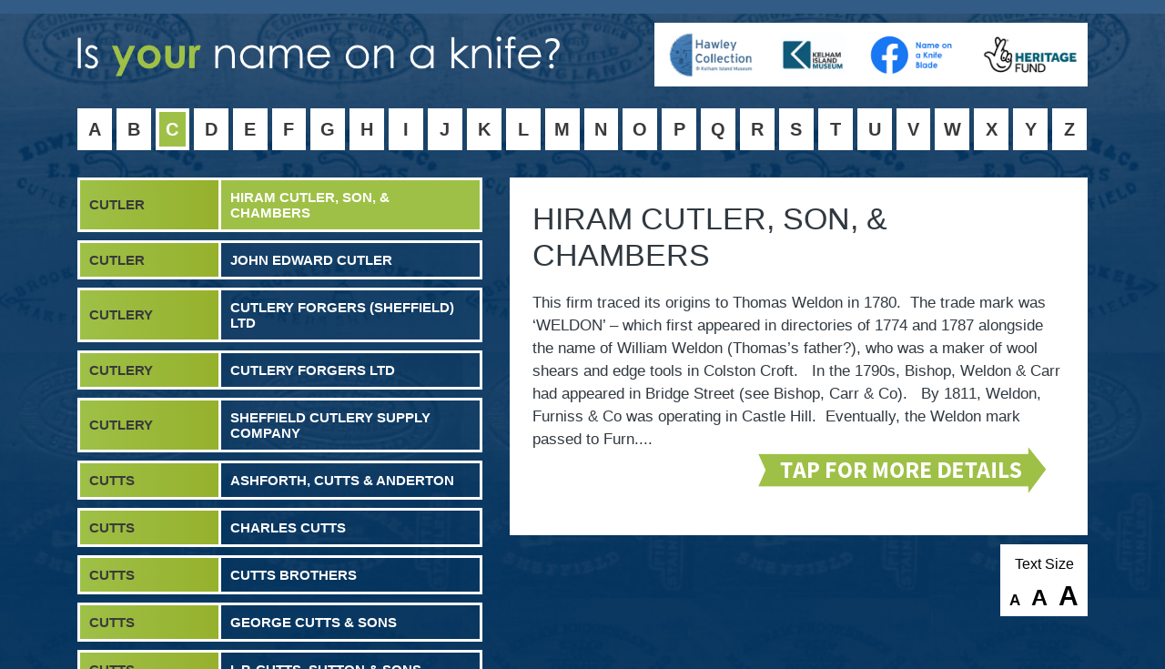

--- FILE ---
content_type: text/html; charset=UTF-8
request_url: https://hawleysheffieldknives.com/index.php?val=c&kel=2038
body_size: 13045
content:


<html>
    

<head>

<script src="/assets/jayqmin.js"></script>
<link rel="stylesheet" href="/assets/bootstrap/css/bootstrap.min.css">
<link rel="stylesheet" href="/assets/animate/animation.css">
<script src="/assets/bootstrap/js/bootstrap.min.js" ></script>
<meta charset="utf-8">
<meta name="viewport" content="width=device-width, initial-scale=1">
<style>
@charset "utf-8";
/* CSS Document */
html {
	font-size:62.5%;
}






body {
	background: url(/assets/images/n-bg.jpg) no-repeat center center fixed;
	-webkit-background-size: cover;
	-moz-background-size: cover;
	-o-background-size: cover;
	background-size: cover;
	background-color:#325c86;
	color:#fff;
	overflow-x: hidden;
	
}
#wrapperall {
	width: 90%;
	margin: 0 auto 0 auto;
}
a:link {
	color: #fff;
	text-decoration:none;
}
/* visited link */
a:visited {
	color: #fff;
	text-decoration:none;
}
/* mouse over link */
a:hover {
	color: #fff;
	text-decoration:none;
}
/* selected link */
a:active {
	color: #fff;
	text-decoration:none;
}
.letters {
	background-color:#fff;
	float:left;
 position: relative;
	margin:5px 5px 0 0;
	text-align:center;
	font-size:2.0rem;
	font-weight:900;
	border-radius: 0px;
}
.letters:hover {
	background-color:#9fc046;
}

/* remove for non museum */
.letterslast {
	background-color:#fff;
	float:left;
 position: relative;
	margin:5px 0 0 0;
	text-align:center;
	font-size:2.0rem;
	font-weight:900;
	border-radius: 0px;
}
.letterslast:hover {
	background-color:#9fc046;
}


.letterboxptaglast {
	padding:8px 0px 8px 0px;
	display: block;
	line-height:30px;
	color:#fff;
	text-decoration:none;
	min-width:38;
}
.letterboxptaglast:link {
	color:#3a3a3a;
	text-decoration:none;
}
.letterboxptaglast:hover {
	color:#fff;
	text-decoration:none;
}
.letterboxptaglast:active {
	color:#3a3a3a;
	text-decoration:none;
}
.letterboxptaglast:visited {
	color:#3a3a3a;
	text-decoration:none;
}
.activeletterlast {
	background-color:#9fc046;
	border: 4px solid #fff;
	padding:4px 0px 4px 0px;
	display: block;
	line-height:30px;
	color:#fff;
	text-decoration:none;
	min-width:37px;
}
/*  remember to restore the classes from n-header.php */
/* end remove for non museum */
.letterboxptag {
	padding:8px 0px 8px 0px;
	display: block;
	line-height:30px;
	color:#fff;
	text-decoration:none;
	min-width:37.89px;
}
.letterboxptag:link {
	color:#3a3a3a;
	text-decoration:none;
}
.letterboxptag:hover {
	color:#fff;
	text-decoration:none;
}
.letterboxptag:active {
	color:#3a3a3a;
	text-decoration:none;
}
.letterboxptag:visited {
	color:#3a3a3a;
	text-decoration:none;
}
.activeletter {
	background-color:#9fc046;
	border: 4px solid #fff;
	padding:4px 0px 4px 0px;
	display: block;
	line-height:30px;
	color:#fff;
	text-decoration:none;
	min-width:37px;
}
.mainlist {
	list-style-type : none;
	padding-inline-start: 0;
	margin:0 0 0 0;
}
.mainlist>li {
	list-style-type : none;
	color:#fff;
	margin:0 0 9px 0;
	font-weight:700;
	text-align:left;
}

.blacklink  a:link, .blacklink a:visited, .blacklink a:hover, .blacklink a:active  {
    color:#325c86;
	font-weight:700;    
}

.mainlist a:link, .mainlist a:visited, .mainlist a:hover, .mainlist a:active {
	color:#fff;
	text-decoration:none;
	text-transform:uppercase;
}

.menulilinks {
	padding:0px;
	border:3px solid #fff;
	display:block;
	font-size:1.8rem;
}
/* backup.menulilinks {
	padding:15px;
	border:3px solid #fff;
	display:block;
	font-size:2.0rem;
}*/
.menulilinks:hover {
	background-color:#9fc046;
	text-decoration:none;
}
.activelilink {
	background-color:#9fc046;
}
        
/* css to make scroll bars wider and easier to use 
#style-8::-webkit-scrollbar-track {

	background-color: #fff;
 border-radius: 20px;
}
 #style-8::-webkit-scrollbar {
 width: 40px;
 background-color: #204061;
 border-radius: 20px;
}
 #style-8::-webkit-scrollbar-thumb {
 background-color: #9fc046;
 border: 0px solid #204061;
 border-radius: 20px;
background: url(/assets/images/scroll.jpg) center center; 
}
/* end css to make scroll bars wider and easier to use */       


/* css to make scroll bars on full details wider and easier to use 
#style-9::-webkit-scrollbar-track {

	background-color: #323a41;
 border-radius: 20px;
}
 #style-9::-webkit-scrollbar {
 width: 40px;
 background-color: #204061;
 border-radius: 20px;
}
 #style-9::-webkit-scrollbar-thumb {
 background-color: #9fc046;

 border-radius: 20px;
background: url(/assets/images/scroll.jpg) center center; 
}
/* end css to make scroll bars wider and easier to use 


/* css to make scroll bars on full details wider and easier to use
#style-10::-webkit-scrollbar-track {
display: none;
}

 #style-10::-webkit-scrollbar {
display: none;

}
 #style-10::-webkit-scrollbar-thumb {
 background-color: #9fc046;
 border-radius: 30px;

}
/* end css to make scroll bars wider and easier to use */ 



.imgcredittextleft {
    float:left; display:block; border-top:0px; border-right: 3px solid #204061; border-bottom: 3px solid #204061; border-left: 3px solid #204061; width:100%; padding:0; margin:0 0 0 0; font-size:1.4rem
}
.imgcredittextleft p {
    float:left; display:block; border-top:0px;  padding:10px; margin:0 0 0 0; font-size:1.4rem
}

.menuoverflowlinks {
  scroll-behavior: smooth;  
}

</style>
    
<!--<script>
        var inactivityTime = function () {
    var time;
    window.onload = resetTimer;
    // DOM Events
    document.onmousemove = resetTimer;
    document.onkeypress = resetTimer;
    document.onload = resetTimer;
    document.onmousemove = resetTimer;
    document.onmousedown = resetTimer; // touchscreen presses
    document.ontouchstart = resetTimer;
    document.onclick = resetTimer;     // touchpad clicks
    document.onscroll = resetTimer;    // scrolling with arrow keys
    document.onkeypress = resetTimer;

    function logout() {
        
        location.href = 'index.php'
    }

    function resetTimer() {
        clearTimeout(time);
        //time = setTimeout(logout, 2000)
         time = setTimeout(logout, 2060000)
        // 1000 milliseconds = 1 second
    }
};</script>   
<script>
    inactivityTime(); 
</script>-->
   


<title>Name on a Knife Blade: Sharpening Links between Cutlery & Communities</title>
<meta name="description" content="View the history of knife manufacturers in the UK and see if your name was once on a knife blade. Part of the Hawley Collection @ Kelham Island museum.">
</head>


<body onLoad="myFunction()">


            
            
                        
<script> $(document).ready(function() {
 $(".mylink").on("click", function(e) {
     
     
     
 linkLocation = $(this).attr("href");
 e.preventDefault();
 if(linkLocation.indexOf('#') == -1) {
 $("#fadeout").fadeOut(500, redirectPage);
}
}
);

function redirectPage() {
 window.location=linkLocation;
}
}
);
</script>


<script>
$(document).ready(function() {
    $('.change-fs').click(function() {
        $('#style-9').css('font-size', $(this).attr('data-size'));
        $('#shorttext').css('font-size', $(this).attr('data-size'));
        $('#currentimagetext').css('font-size', "1.6rem");
        $('#currentimagetext').css('font-weight', "bold");
    });
});
</script>
<script>
$(document).ready(function() {
    $('.change-fsback').click(function() {
        $('#currentimagetext').css('font-size', "1.4rem");
        $('#currentimagetext').css('font-weight', "normal");
    });
});
</script>



    
        <div class="container">
            <!--
            <div class="row">
                <div class="col-md-12"><div style="background-color:#fff; height:20px; border-radius:0 0 0 10px;"></div></div>
            </div>
            -->
            <div class="row">
                <div class="col-md-6">
                    <a href="index.php"><img src="/assets/images/n-name-on-a-knife.png" style="padding:40px 10px 30px 0; max-width:862px; width:100%;" ></a>
                </div>
                <div class="col-md-6 d-none d-xl-block">
                    











                    
                                        
                    <div style="background-color:#fff; height:auto; min-height:50px; display:inline-block; float:right; text-align:right; border-radius:0 0 0 0; margin-top:25px;">
                        <img src="/assets/images/hawley.jpg" style="height:50px; background-color:#fff; border-radius:10px 10px 10px 10px; margin:10px 10px 10px 10px;">
                        <img src="/assets/images/Kelham.jpg" style="height:50px; background-color:#fff; border-radius:10px 10px 10px 10px; margin:10px 10px 10px 10px;">
                        <img src="/assets/images/facebook.jpg" style="height:50px; background-color:#fff; border-radius:10px 10px 10px 10px; margin:10px 10px 10px 10px;">
                        <img src="/assets/images/lot.jpg" style="height:50px; background-color:#fff; border-radius:10px 10px 10px 10px; margin:10px 10px 10px 10px;">
                        
                    </div>
                    
               
                </div>            
            </div>
            
            <div class="row">
    
    
    
                <script>
                $(function(){
                // bind change event to select
                $('#pickletter').on('change', function () {
                var url = $(this).val(); // get selected value
                if (url) { // require a URL
                window.location = url; // redirect
                }
                return false;
                });
                });
                </script>
    
                <div class="col-md-12  d-block d-lg-none">
                    <ul class="mainlist" style="padding:0;">
                                <li>
                                <span class="menulilinks" style="background-color:#fff; text-align:center; padding:15px; color:#3a3a3a;  border:none; text-transform:uppercase;">Select a letter below</span>
                                </li>
                                </ul>
                    <select id="pickletter"  style="width:100%; padding:10px; font-size:1.5rem;">
                    <option value="">Pick a Letter</option>
                    <option value="index.php?val=a&step=1" >A</option>
                    <option value="index.php?val=b&step=1" >B</option>
                    <option value="index.php?val=c&step=1" selected>C</option>
                    <option value="index.php?val=d&step=1" >D</option>
                    <option value="index.php?val=e&step=1" >E</option>
                    <option value="index.php?val=f&step=1" >F</option>
                    <option value="index.php?val=g&step=1" >G</option>
                    <option value="index.php?val=h&step=1" >H</option>
                    <option value="index.php?val=i&step=1" >I</option>
                    <option value="index.php?val=j&step=1" >J</option>
                    <option value="index.php?val=k&step=1" >K</option>
                    <option value="index.php?val=l&step=1" >L</option>
                    <option value="index.php?val=m&step=1" >M</option>
                    <option value="index.php?val=n&step=1" >N</option>
                    <option value="index.php?val=o&step=1" >O</option>
                    <option value="index.php?val=p&step=1" >P</option>
                    <option value="index.php?val=q&step=1" >Q</option>
                    <option value="index.php?val=r&step=1" >R</option>
                    <option value="index.php?val=s&step=1" >S</option>
                    <option value="index.php?val=t&step=1" >T</option>
                    <option value="index.php?val=u&step=1" >U</option>
                    <option value="index.php?val=v&step=1" >V</option>
                    <option value="index.php?val=w&step=1" >W</option>
                    <option value="index.php?val=x&step=1" >X</option>
                    <option value="index.php?val=y&step=1" >Y</option>
                    <option value="index.php?val=z&step=1" >Z</option>
                    
                    </select>
                </div>
                
                <div class="col-md-12 d-none d-lg-block ">
                    
                    <div class="letters"><a href="index.php?val=a&step=1" class="letterboxptag mylink">A</a></div>
                    <div class="letters"><a href="index.php?val=b&step=1" class="letterboxptag mylink">B</a></div>
                    <div class="letters"><a href="index.php?val=c&step=1" class="activeletter mylink">C</a></div>
                    <div class="letters"><a href="index.php?val=d&step=1" class="letterboxptag mylink">D</a></div>
                    <div class="letters"><a href="index.php?val=e&step=1" class="letterboxptag mylink">E</a></div>
                    <div class="letters"><a href="index.php?val=f&step=1" class="letterboxptag mylink">F</a></div>
                    <div class="letters"><a href="index.php?val=g&step=1" class="letterboxptag mylink">G</a></div>
                    <div class="letters"><a href="index.php?val=h&step=1" class="letterboxptag mylink">H</a></div>
                    <div class="letters"><a href="index.php?val=i&step=1" class="letterboxptag mylink">I</a></div>
                    <div class="letters"><a href="index.php?val=j&step=1" class="letterboxptag mylink">J</a></div>
                    <div class="letters"><a href="index.php?val=k&step=1" class="letterboxptag mylink">K</a></div>
                    <div class="letters"><a href="index.php?val=l&step=1" class="letterboxptag mylink">L</a></div>
                    <div class="letters"><a href="index.php?val=m&step=1" class="letterboxptag mylink">M</a></div>
                    <div class="letters"><a href="index.php?val=n&step=1" class="letterboxptag mylink">N</a></div>
                    <div class="letters"><a href="index.php?val=o&step=1" class="letterboxptag mylink">O</a></div>
                    <div class="letters"><a href="index.php?val=p&step=1" class="letterboxptag mylink">P</a></div>
                    <div class="letters"><a href="index.php?val=q&step=1" class="letterboxptag mylink">Q</a></div>
                    <div class="letters"><a href="index.php?val=r&step=1" class="letterboxptag mylink">R</a></div>
                    <div class="letters"><a href="index.php?val=s&step=1" class="letterboxptag mylink">S</a></div>
                    <div class="letters"><a href="index.php?val=t&step=1" class="letterboxptag mylink">T</a></div>
                    <div class="letters"><a href="index.php?val=u&step=1" class="letterboxptag mylink">U</a></div>
                    <div class="letters"><a href="index.php?val=v&step=1" class="letterboxptag mylink">V</a></div>
                    <div class="letters"><a href="index.php?val=w&step=1" class="letterboxptag mylink">W</a></div>
                    <div class="letters"><a href="index.php?val=x&step=1" class="letterboxptag mylink">X</a></div>
                    <div class="letters"><a href="index.php?val=y&step=1" class="letterboxptag mylink">Y</a></div>
                    <div class="letterslast"><a href="index.php?val=z&step=1" class="letterboxptaglast mylink">Z</a></div>
                    
                </div>
                
                
                
                
                
            </div>
            
            
            
            
<script>
function myFunction() {
  var elmnt = document.getElementById("2038");
  elmnt.scrollIntoView();
}
</script>


            <div class="row">
                
                
                
                
                
                
                
                
                
                
                
                
                <script>
    $(function(){
      // bind change event to select
      $('#dynamic_select').on('change', function () {
          var url = $(this).val(); // get selected value
          if (url) { // require a URL
              window.location = url; // redirect
          }
          return false;
      });
    });
</script>
                
                

                
                 
                         
                            
                            
                            

                            
                            
                            
                            
                            
                            
                         
                            <div class="col-md-12 menuoverflowlinks d-block d-lg-none " style="overflow-y: auto; margin-top:30px" id="style-8">
                            <ul class="mainlist" style="padding:0;">
                                <li>
                                <span class="menulilinks" style="background-color:#fff; text-align:center; padding:15px; color:#3a3a3a;  border:none; text-transform:uppercase;">Select a name from below</span>
                                </li>
                            </ul>
                            <select id="dynamic_select" style="width:100%; padding:10px; font-size:1.5rem;">
                                <option value="">Select a company</option>
                        	    		                        
		                         <option value="index.php?val=c&kel=1681"  >
		                           
		                                       
Cabana :                                         
                                        

		                                    Cabana</option>
		                              
		                       	
	                            		                        
		                         <option value="index.php?val=c&kel=2002"  >
		                           
		                                       
Cadman :                                         
                                        

		                                    Cadman & Sons</option>
		                              
		                       	
	                            		                        
		                         <option value="index.php?val=c&kel=1472"  >
		                           
		                                       
Cadman :                                         
                                        

		                                    Cadman, Son & Broadhurst</option>
		                              
		                       	
	                            		                        
		                         <option value="index.php?val=c&kel=2005"  >
		                           
		                                       
Cadman :                                         
                                        

		                                    David Cadman</option>
		                              
		                       	
	                            		                        
		                         <option value="index.php?val=c&kel=1578"  >
		                           
		                                       
Cadman :                                         
                                        

		                                    Edwin Cadman</option>
		                              
		                       	
	                            		                        
		                         <option value="index.php?val=c&kel=709"  >
		                           
		                                       
Cadman :                                         
                                        

		                                    Ellis & Cadman</option>
		                              
		                       	
	                            		                        
		                         <option value="index.php?val=c&kel=2003"  >
		                           
		                                       
Cadman :                                         
                                        

		                                    George & Heaton Cadman</option>
		                              
		                       	
	                            		                        
		                         <option value="index.php?val=c&kel=1521"  >
		                           
		                                       
Cadman :                                         
                                        

		                                    George Cadman</option>
		                              
		                       	
	                            		                        
		                         <option value="index.php?val=c&kel=1520"  >
		                           
		                                       
Cadman :                                         
                                        

		                                    John Cadman</option>
		                              
		                       	
	                            		                        
		                         <option value="index.php?val=c&kel=381"  >
		                           
		                                       
Cadman :                                         
                                        

		                                    Peter Cadman & Sons</option>
		                              
		                       	
	                            		                        
		                         <option value="index.php?val=c&kel=1473"  >
		                           
		                                       
Cadman :                                         
                                        

		                                    Peter Cadman, Son & Smith</option>
		                              
		                       	
	                            		                        
		                         <option value="index.php?val=c&kel=1054"  >
		                           
		                                       
Cadman :                                         
                                        

		                                    Roberts, Cadman & Company</option>
		                              
		                       	
	                            		                        
		                         <option value="index.php?val=c&kel=2004"  >
		                           
		                                       
Cadman :                                         
                                        

		                                    Thomas R. Cadman & Sons Ltd</option>
		                              
		                       	
	                            		                        
		                         <option value="index.php?val=c&kel=2006"  >
		                           
		                                       
Calow :                                         
                                        

		                                    Charles Calow</option>
		                              
		                       	
	                            		                        
		                         <option value="index.php?val=c&kel=383"  >
		                           
		                                       
Cam :                                         
                                        

		                                    Cam & Birks</option>
		                              
		                       	
	                            		                        
		                         <option value="index.php?val=c&kel=2602"  >
		                           
		                                       
Cam :                                         
                                        

		                                    James Cam & Company</option>
		                              
		                       	
	                            		                        
		                         <option value="index.php?val=c&kel=2603"  >
		                           
		                                       
Cam :                                         
                                        

		                                    Joseph Cam</option>
		                              
		                       	
	                            		                        
		                         <option value="index.php?val=c&kel=1874"  >
		                           
		                                       
Cambridge :                                         
                                        

		                                    Cambridge Cutlery & Tool Company</option>
		                              
		                       	
	                            		                        
		                         <option value="index.php?val=c&kel=384"  >
		                           
		                                       
Cantrell :                                         
                                        

		                                    Charles Cantrell</option>
		                              
		                       	
	                            		                        
		                         <option value="index.php?val=c&kel=386"  >
		                           
		                                       
Cantrell :                                         
                                        

		                                    Edward A. Cantrell & Sons</option>
		                              
		                       	
	                            		                        
		                         <option value="index.php?val=c&kel=2007"  >
		                           
		                                       
Cantrell :                                         
                                        

		                                    George A. Cantrell & Son</option>
		                              
		                       	
	                            		                        
		                         <option value="index.php?val=c&kel=385"  >
		                           
		                                       
Cantrell :                                         
                                        

		                                    Joseph Cantrell & Sons</option>
		                              
		                       	
	                            		                        
		                         <option value="index.php?val=c&kel=2606"  >
		                           
		                                       
Cantrell :                                         
                                        

		                                    William Cantrell & Sons</option>
		                              
		                       	
	                            		                        
		                         <option value="index.php?val=c&kel=2008"  >
		                           
		                                       
Canty :                                         
                                        

		                                    H. T. Canty & Company</option>
		                              
		                       	
	                            		                        
		                         <option value="index.php?val=c&kel=1171"  >
		                           
		                                       
Capps :                                         
                                        

		                                    John R. Capps</option>
		                              
		                       	
	                            		                        
		                         <option value="index.php?val=c&kel=2607"  >
		                           
		                                       
Carlisle :                                         
                                        

		                                    Carlisle Brothers Ltd</option>
		                              
		                       	
	                            		                        
		                         <option value="index.php?val=c&kel=2608"  >
		                           
		                                       
Carlisle :                                         
                                        

		                                    W. H. Carlisle & Sons / F. J. Carlisle</option>
		                              
		                       	
	                            		                        
		                         <option value="index.php?val=c&kel=390"  >
		                           
		                                       
Carlisle :                                         
                                        

		                                    William Carlisle</option>
		                              
		                       	
	                            		                        
		                         <option value="index.php?val=c&kel=1152"  >
		                           
		                                       
Carnall :                                         
                                        

		                                    Carnall & Wyatt</option>
		                              
		                       	
	                            		                        
		                         <option value="index.php?val=c&kel=873"  >
		                           
		                                       
Carnall :                                         
                                        

		                                    Jonas & Carnall</option>
		                              
		                       	
	                            		                        
		                         <option value="index.php?val=c&kel=1735"  >
		                           
		                                       
Carr :                                         
                                        

		                                    Bishop, Carr & Company</option>
		                              
		                       	
	                            		                        
		                         <option value="index.php?val=c&kel=1444"  >
		                           
		                                       
Carr :                                         
                                        

		                                    C. F. Carr</option>
		                              
		                       	
	                            		                        
		                         <option value="index.php?val=c&kel=1783"  >
		                           
		                                       
Carr :                                         
                                        

		                                    Carr, Wild & Co Ltd</option>
		                              
		                       	
	                            		                        
		                         <option value="index.php?val=c&kel=691"  >
		                           
		                                       
Carr :                                         
                                        

		                                    Carrs of Sheffield (Manufacturing) Ltd</option>
		                              
		                       	
	                            		                        
		                         <option value="index.php?val=c&kel=391"  >
		                           
		                                       
Carr :                                         
                                        

		                                    Henry S. Carr & Son Ltd</option>
		                              
		                       	
	                            		                        
		                         <option value="index.php?val=c&kel=2009"  >
		                           
		                                       
Carr :                                         
                                        

		                                    John Carr</option>
		                              
		                       	
	                            		                        
		                         <option value="index.php?val=c&kel=2609"  >
		                           
		                                       
Carr :                                         
                                        

		                                    Rowland Carr</option>
		                              
		                       	
	                            		                        
		                         <option value="index.php?val=c&kel=3047"  >
		                           
		                                       
Carr :                                         
                                        

		                                    T. Carr</option>
		                              
		                       	
	                            		                        
		                         <option value="index.php?val=c&kel=1172"  >
		                           
		                                       
Carrick :                                         
                                        

		                                    Carrick</option>
		                              
		                       	
	                            		                        
		                         <option value="index.php?val=c&kel=2010"  >
		                           
		                                       
Casson :                                         
                                        

		                                    James Casson & Sons</option>
		                              
		                       	
	                            		                        
		                         <option value="index.php?val=c&kel=2610"  >
		                           
		                                       
Casson :                                         
                                        

		                                    Thomas Casson</option>
		                              
		                       	
	                            		                        
		                         <option value="index.php?val=c&kel=3112"  >
		                           
		                                       
Castiglioni :                                         
                                        

		                                    J. L. Castiglioni</option>
		                              
		                       	
	                            		                        
		                         <option value="index.php?val=c&kel=1781"  >
		                           
		                                       
Caterers :                                         
                                        

		                                    The Caterers Supply Ltd</option>
		                              
		                       	
	                            		                        
		                         <option value="index.php?val=c&kel=546"  >
		                           
		                                       
Cattell :                                         
                                        

		                                    Baines, Cattell & Company Ltd</option>
		                              
		                       	
	                            		                        
		                         <option value="index.php?val=c&kel=2011"  >
		                           
		                                       
Cawton :                                         
                                        

		                                    Joshua Cawton</option>
		                              
		                       	
	                            		                        
		                         <option value="index.php?val=c&kel=392"  >
		                           
		                                       
Cawton :                                         
                                        

		                                    Thomas Cawton</option>
		                              
		                       	
	                            		                        
		                         <option value="index.php?val=c&kel=1794"  >
		                           
		                                       
Celnik :                                         
                                        

		                                    Celnik & Power Ltd</option>
		                              
		                       	
	                            		                        
		                         <option value="index.php?val=c&kel=2012"  >
		                           
		                                       
Challenge :                                         
                                        

		                                    Challenge Cutlery Company</option>
		                              
		                       	
	                            		                        
		                         <option value="index.php?val=c&kel=393"  >
		                           
		                                       
Champion :                                         
                                        

		                                    Champion (Scissors) Ltd</option>
		                              
		                       	
	                            		                        
		                         <option value="index.php?val=c&kel=1619"  >
		                           
		                                       
Chapman :                                         
                                        

		                                    Chapman, Wall & Co Ltd</option>
		                              
		                       	
	                            		                        
		                         <option value="index.php?val=c&kel=1173"  >
		                           
		                                       
Chapman :                                         
                                        

		                                    Drew & Chapman</option>
		                              
		                       	
	                            		                        
		                         <option value="index.php?val=c&kel=394"  >
		                           
		                                       
Chapman :                                         
                                        

		                                    Edward Leslie Chapman</option>
		                              
		                       	
	                            		                        
		                         <option value="index.php?val=c&kel=1522"  >
		                           
		                                       
Chapman :                                         
                                        

		                                    Thomas Chapman and Son</option>
		                              
		                       	
	                            		                        
		                         <option value="index.php?val=c&kel=2615"  >
		                           
		                                       
Chapman :                                         
                                        

		                                    William Chapman</option>
		                              
		                       	
	                            		                        
		                         <option value="index.php?val=c&kel=2616"  >
		                           
		                                       
Charlesworth :                                         
                                        

		                                    George Charlesworth</option>
		                              
		                       	
	                            		                        
		                         <option value="index.php?val=c&kel=2617"  >
		                           
		                                       
Charlton :                                         
                                        

		                                    William Charlton</option>
		                              
		                       	
	                            		                        
		                         <option value="index.php?val=c&kel=1169"  >
		                           
		                                       
Chatterley :                                         
                                        

		                                    John B. Chatterley & Sons Ltd</option>
		                              
		                       	
	                            		                        
		                         <option value="index.php?val=c&kel=1891"  >
		                           
		                                       
Cheesman :                                         
                                        

		                                    E. W. Cheesman & Company</option>
		                              
		                       	
	                            		                        
		                         <option value="index.php?val=c&kel=1174"  >
		                           
		                                       
Cheetham :                                         
                                        

		                                    Jack Cheetham</option>
		                              
		                       	
	                            		                        
		                         <option value="index.php?val=c&kel=2013"  >
		                           
		                                       
Cheetham :                                         
                                        

		                                    Thomas Cheetham</option>
		                              
		                       	
	                            		                        
		                         <option value="index.php?val=c&kel=1175"  >
		                           
		                                       
Cheetham :                                         
                                        

		                                    William Cheetham & Sons</option>
		                              
		                       	
	                            		                        
		                         <option value="index.php?val=c&kel=395"  >
		                           
		                                       
Chester :                                         
                                        

		                                    Chester Brothers</option>
		                              
		                       	
	                            		                        
		                         <option value="index.php?val=c&kel=2014"  >
		                           
		                                       
Chesterman :                                         
                                        

		                                    James Chesterman & Company Ltd</option>
		                              
		                       	
	                            		                        
		                         <option value="index.php?val=c&kel=396"  >
		                           
		                                       
Chimo :                                         
                                        

		                                    Chimo Holdings</option>
		                              
		                       	
	                            		                        
		                         <option value="index.php?val=c&kel=2619"  >
		                           
		                                       
Christie :                                         
                                        

		                                    James Christie & Sons Ltd</option>
		                              
		                       	
	                            		                        
		                         <option value="index.php?val=c&kel=2395"  >
		                           
		                                       
Cie :                                         
                                        

		                                    Mexeur & Cie</option>
		                              
		                       	
	                            		                        
		                         <option value="index.php?val=c&kel=1574"  >
		                           
		                                       
Clair :                                         
                                        

		                                    George E. St Clair</option>
		                              
		                       	
	                            		                        
		                         <option value="index.php?val=c&kel=2015"  >
		                           
		                                       
Clarbour :                                         
                                        

		                                    Clarbour & Hancock</option>
		                              
		                       	
	                            		                        
		                         <option value="index.php?val=c&kel=692"  >
		                           
		                                       
Clark :                                         
                                        

		                                    Clark & Brown</option>
		                              
		                       	
	                            		                        
		                         <option value="index.php?val=c&kel=693"  >
		                           
		                                       
Clark :                                         
                                        

		                                    Clark & Company (Sheffield) Ltd</option>
		                              
		                       	
	                            		                        
		                         <option value="index.php?val=c&kel=2016"  >
		                           
		                                       
Clark :                                         
                                        

		                                    Clark & Hall / Clark & Osborn</option>
		                              
		                       	
	                            		                        
		                         <option value="index.php?val=c&kel=2620"  >
		                           
		                                       
Clark :                                         
                                        

		                                    Clark & Todd</option>
		                              
		                       	
	                            		                        
		                         <option value="index.php?val=c&kel=1176"  >
		                           
		                                       
Clark :                                         
                                        

		                                    Clark, Hardwick & Co</option>
		                              
		                       	
	                            		                        
		                         <option value="index.php?val=c&kel=2621"  >
		                           
		                                       
Clark :                                         
                                        

		                                    Clark, Marsh & Company</option>
		                              
		                       	
	                            		                        
		                         <option value="index.php?val=c&kel=398"  >
		                           
		                                       
Clark :                                         
                                        

		                                    George Clark (Sheffield) Ltd</option>
		                              
		                       	
	                            		                        
		                         <option value="index.php?val=c&kel=397"  >
		                           
		                                       
Clark :                                         
                                        

		                                    The Alexander Clark Company Ltd</option>
		                              
		                       	
	                            		                        
		                         <option value="index.php?val=c&kel=1476"  >
		                           
		                                       
Clarke :                                         
                                        

		                                    Clarke, Shirley & Co</option>
		                              
		                       	
	                            		                        
		                         <option value="index.php?val=c&kel=376"  >
		                           
		                                       
Clarke :                                         
                                        

		                                    Crookes & Clarke</option>
		                              
		                       	
	                            		                        
		                         <option value="index.php?val=c&kel=1446"  >
		                           
		                                       
Clarke :                                         
                                        

		                                    Harry Clarke</option>
		                              
		                       	
	                            		                        
		                         <option value="index.php?val=c&kel=2622"  >
		                           
		                                       
Clarke :                                         
                                        

		                                    John Arthur Clarke</option>
		                              
		                       	
	                            		                        
		                         <option value="index.php?val=c&kel=399"  >
		                           
		                                       
Clarke :                                         
                                        

		                                    John Clarke & Son Ltd</option>
		                              
		                       	
	                            		                        
		                         <option value="index.php?val=c&kel=2625"  >
		                           
		                                       
Clarke :                                         
                                        

		                                    Walter Clarke</option>
		                              
		                       	
	                            		                        
		                         <option value="index.php?val=c&kel=2626"  >
		                           
		                                       
Classic :                                         
                                        

		                                    Classic Cutlery (Sheffield) Ltd</option>
		                              
		                       	
	                            		                        
		                         <option value="index.php?val=c&kel=400"  >
		                           
		                                       
Clayton :                                         
                                        

		                                    George Clayton & Company</option>
		                              
		                       	
	                            		                        
		                         <option value="index.php?val=c&kel=1881"  >
		                           
		                                       
Clayton :                                         
                                        

		                                    Graham Clayton</option>
		                              
		                       	
	                            		                        
		                         <option value="index.php?val=c&kel=1882"  >
		                           
		                                       
Clayton :                                         
                                        

		                                    Swinden Clayton</option>
		                              
		                       	
	                            		                        
		                         <option value="index.php?val=c&kel=401"  >
		                           
		                                       
Clegg :                                         
                                        

		                                    Henry Clegg & Sons</option>
		                              
		                       	
	                            		                        
		                         <option value="index.php?val=c&kel=1177"  >
		                           
		                                       
Clintock :                                         
                                        

		                                    The Clintock Plate Co</option>
		                              
		                       	
	                            		                        
		                         <option value="index.php?val=c&kel=2017"  >
		                           
		                                       
Close :                                         
                                        

		                                    Joseph Close</option>
		                              
		                       	
	                            		                        
		                         <option value="index.php?val=c&kel=1545"  >
		                           
		                                       
Clough :                                         
                                        

		                                    Parkin, Parker, Clough & Potts</option>
		                              
		                       	
	                            		                        
		                         <option value="index.php?val=c&kel=2627"  >
		                           
		                                       
Cluley :                                         
                                        

		                                    Francis Cluley</option>
		                              
		                       	
	                            		                        
		                         <option value="index.php?val=c&kel=910"  >
		                           
		                                       
Co-operative :                                         
                                        

		                                    Sheffield Cutlery Co-operative Productive Society</option>
		                              
		                       	
	                            		                        
		                         <option value="index.php?val=c&kel=402"  >
		                           
		                                       
Cobb :                                         
                                        

		                                    Frank Cobb & Company Ltd</option>
		                              
		                       	
	                            		                        
		                         <option value="index.php?val=c&kel=1598"  >
		                           
		                                       
Cockbill :                                         
                                        

		                                    Ernest C. Cockbill</option>
		                              
		                       	
	                            		                        
		                         <option value="index.php?val=c&kel=2408"  >
		                           
		                                       
Cocker :                                         
                                        

		                                    Addy & Cocker</option>
		                              
		                       	
	                            		                        
		                         <option value="index.php?val=c&kel=2280"  >
		                           
		                                       
Cocker :                                         
                                        

		                                    Steven Cocker</option>
		                              
		                       	
	                            		                        
		                         <option value="index.php?val=c&kel=2631"  >
		                           
		                                       
Cocker :                                         
                                        

		                                    W. L. Cocker & Sons (Sheffield) Ltd</option>
		                              
		                       	
	                            		                        
		                         <option value="index.php?val=c&kel=2018"  >
		                           
		                                       
Cockhill :                                         
                                        

		                                    John C. Cockhill</option>
		                              
		                       	
	                            		                        
		                         <option value="index.php?val=c&kel=2019"  >
		                           
		                                       
Coe :                                         
                                        

		                                    James Coe & Sons</option>
		                              
		                       	
	                            		                        
		                         <option value="index.php?val=c&kel=403"  >
		                           
		                                       
Coe :                                         
                                        

		                                    John Coe</option>
		                              
		                       	
	                            		                        
		                         <option value="index.php?val=c&kel=404"  >
		                           
		                                       
Coe :                                         
                                        

		                                    John Coe & Company</option>
		                              
		                       	
	                            		                        
		                         <option value="index.php?val=c&kel=2765"  >
		                           
		                                       
Coldwell :                                         
                                        

		                                    Froggatt, Coldwell & Lean</option>
		                              
		                       	
	                            		                        
		                         <option value="index.php?val=c&kel=1716"  >
		                           
		                                       
Cole :                                         
                                        

		                                    Ambler, Price & Cole (Amprico)</option>
		                              
		                       	
	                            		                        
		                         <option value="index.php?val=c&kel=1168"  >
		                           
		                                       
Colgrave :                                         
                                        

		                                    Buxton & Colgrave</option>
		                              
		                       	
	                            		                        
		                         <option value="index.php?val=c&kel=1178"  >
		                           
		                                       
Colgrave :                                         
                                        

		                                    Thomas Colgrave & Son</option>
		                              
		                       	
	                            		                        
		                         <option value="index.php?val=c&kel=2559"  >
		                           
		                                       
Colley :                                         
                                        

		                                    Alice Colley & Son</option>
		                              
		                       	
	                            		                        
		                         <option value="index.php?val=c&kel=2558"  >
		                           
		                                       
Colley :                                         
                                        

		                                    Colley & Company / Hall & Colley</option>
		                              
		                       	
	                            		                        
		                         <option value="index.php?val=c&kel=2562"  >
		                           
		                                       
Colley :                                         
                                        

		                                    Colley Brothers</option>
		                              
		                       	
	                            		                        
		                         <option value="index.php?val=c&kel=2632"  >
		                           
		                                       
Colley :                                         
                                        

		                                    Emmanuel Colley</option>
		                              
		                       	
	                            		                        
		                         <option value="index.php?val=c&kel=2634"  >
		                           
		                                       
Colley :                                         
                                        

		                                    George Colley</option>
		                              
		                       	
	                            		                        
		                         <option value="index.php?val=c&kel=916"  >
		                           
		                                       
Colley :                                         
                                        

		                                    Hall & Colley</option>
		                              
		                       	
	                            		                        
		                         <option value="index.php?val=c&kel=992"  >
		                           
		                                       
Colley :                                         
                                        

		                                    Lees & Colley Ltd</option>
		                              
		                       	
	                            		                        
		                         <option value="index.php?val=c&kel=2635"  >
		                           
		                                       
Colley :                                         
                                        

		                                    Oates, Colley & Wigham / Oates & Colley</option>
		                              
		                       	
	                            		                        
		                         <option value="index.php?val=c&kel=760"  >
		                           
		                                       
Colley :                                         
                                        

		                                    Sharrow, Colley & Company</option>
		                              
		                       	
	                            		                        
		                         <option value="index.php?val=c&kel=2561"  >
		                           
		                                       
Colley :                                         
                                        

		                                    Thomas and Joseph Colley</option>
		                              
		                       	
	                            		                        
		                         <option value="index.php?val=c&kel=405"  >
		                           
		                                       
Colley :                                         
                                        

		                                    Thomas Colley / Colley & Hargreaves</option>
		                              
		                       	
	                            		                        
		                         <option value="index.php?val=c&kel=1412"  >
		                           
		                                       
Colley :                                         
                                        

		                                    W. A. Colley Ltd</option>
		                              
		                       	
	                            		                        
		                         <option value="index.php?val=c&kel=2560"  >
		                           
		                                       
Colley :                                         
                                        

		                                    William Colley & Son / Brothers</option>
		                              
		                       	
	                            		                        
		                         <option value="index.php?val=c&kel=1483"  >
		                           
		                                       
Collings :                                         
                                        

		                                    Collings & Wallis</option>
		                              
		                       	
	                            		                        
		                         <option value="index.php?val=c&kel=1179"  >
		                           
		                                       
Collingwood :                                         
                                        

		                                    Collingwood & Son</option>
		                              
		                       	
	                            		                        
		                         <option value="index.php?val=c&kel=1900"  >
		                           
		                                       
Collins :                                         
                                        

		                                    Collins & Co</option>
		                              
		                       	
	                            		                        
		                         <option value="index.php?val=c&kel=821"  >
		                           
		                                       
Colquhoun :                                         
                                        

		                                    Colquhoun & Cadman Ltd</option>
		                              
		                       	
	                            		                        
		                         <option value="index.php?val=c&kel=2020"  >
		                           
		                                       
Colver :                                         
                                        

		                                    Frank B. Colver</option>
		                              
		                       	
	                            		                        
		                         <option value="index.php?val=c&kel=1180"  >
		                           
		                                       
Comet :                                         
                                        

		                                    Comet Cutlery Company</option>
		                              
		                       	
	                            		                        
		                         <option value="index.php?val=c&kel=2021"  >
		                           
		                                       
Congreve :                                         
                                        

		                                    Charles Congreve</option>
		                              
		                       	
	                            		                        
		                         <option value="index.php?val=c&kel=2639"  >
		                           
		                                       
Constantine :                                         
                                        

		                                    Richard Constantine</option>
		                              
		                       	
	                            		                        
		                         <option value="index.php?val=c&kel=2022"  >
		                           
		                                       
Constantine :                                         
                                        

		                                    Stephen Constantine</option>
		                              
		                       	
	                            		                        
		                         <option value="index.php?val=c&kel=2023"  >
		                           
		                                       
Continental :                                         
                                        

		                                    Continental Cutlery Company</option>
		                              
		                       	
	                            		                        
		                         <option value="index.php?val=c&kel=2640"  >
		                           
		                                       
Cook :                                         
                                        

		                                    James and Joseph Cook</option>
		                              
		                       	
	                            		                        
		                         <option value="index.php?val=c&kel=1181"  >
		                           
		                                       
Cooke :                                         
                                        

		                                    C. F. Cooke Son & Co</option>
		                              
		                       	
	                            		                        
		                         <option value="index.php?val=c&kel=1581"  >
		                           
		                                       
Cooke :                                         
                                        

		                                    Ryalls & Cooke</option>
		                              
		                       	
	                            		                        
		                         <option value="index.php?val=c&kel=2271"  >
		                           
		                                       
Cooke :                                         
                                        

		                                    Saynor, Cooke & Ridal</option>
		                              
		                       	
	                            		                        
		                         <option value="index.php?val=c&kel=2024"  >
		                           
		                                       
Cooley :                                         
                                        

		                                    William Cooley</option>
		                              
		                       	
	                            		                        
		                         <option value="index.php?val=c&kel=694"  >
		                           
		                                       
Cooper :                                         
                                        

		                                    Cooper & Sons (Sheffield) Ltd</option>
		                              
		                       	
	                            		                        
		                         <option value="index.php?val=c&kel=695"  >
		                           
		                                       
Cooper :                                         
                                        

		                                    Cooper Brothers & Sons Ltd</option>
		                              
		                       	
	                            		                        
		                         <option value="index.php?val=c&kel=407"  >
		                           
		                                       
Cooper :                                         
                                        

		                                    Cooper Ludlam (Sheffield) Ltd</option>
		                              
		                       	
	                            		                        
		                         <option value="index.php?val=c&kel=1182"  >
		                           
		                                       
Cooper :                                         
                                        

		                                    John Cooper & Son Ltd</option>
		                              
		                       	
	                            		                        
		                         <option value="index.php?val=c&kel=2219"  >
		                           
		                                       
Cooper :                                         
                                        

		                                    Mottram, Cooper & Company</option>
		                              
		                       	
	                            		                        
		                         <option value="index.php?val=c&kel=2025"  >
		                           
		                                       
Cooper :                                         
                                        

		                                    Reg Cooper</option>
		                              
		                       	
	                            		                        
		                         <option value="index.php?val=c&kel=2026"  >
		                           
		                                       
Cooper :                                         
                                        

		                                    Wilfred Cooper</option>
		                              
		                       	
	                            		                        
		                         <option value="index.php?val=c&kel=2649"  >
		                           
		                                       
Cooper :                                         
                                        

		                                    William Cooper (Hand Tools) Ltd</option>
		                              
		                       	
	                            		                        
		                         <option value="index.php?val=c&kel=1787"  >
		                           
		                                       
Coote :                                         
                                        

		                                    Angus & Coote</option>
		                              
		                       	
	                            		                        
		                         <option value="index.php?val=c&kel=2650"  >
		                           
		                                       
Copley :                                         
                                        

		                                    Copley & Company Ltd</option>
		                              
		                       	
	                            		                        
		                         <option value="index.php?val=c&kel=2027"  >
		                           
		                                       
Copley :                                         
                                        

		                                    Henry Copley</option>
		                              
		                       	
	                            		                        
		                         <option value="index.php?val=c&kel=409"  >
		                           
		                                       
Copley :                                         
                                        

		                                    John Copley & Sons</option>
		                              
		                       	
	                            		                        
		                         <option value="index.php?val=c&kel=410"  >
		                           
		                                       
Cork :                                         
                                        

		                                    Thomas W. Cork & Son Ltd</option>
		                              
		                       	
	                            		                        
		                         <option value="index.php?val=c&kel=2455"  >
		                           
		                                       
Corker :                                         
                                        

		                                    John Corker</option>
		                              
		                       	
	                            		                        
		                         <option value="index.php?val=c&kel=1682"  >
		                           
		                                       
Corona :                                         
                                        

		                                    Corona</option>
		                              
		                       	
	                            		                        
		                         <option value="index.php?val=c&kel=2028"  >
		                           
		                                       
Corsan :                                         
                                        

		                                    Corsan, Denton, Burdekin & Company</option>
		                              
		                       	
	                            		                        
		                         <option value="index.php?val=c&kel=1183"  >
		                           
		                                       
Cotterill :                                         
                                        

		                                    Cotterill & Co. Ltd</option>
		                              
		                       	
	                            		                        
		                         <option value="index.php?val=c&kel=2651"  >
		                           
		                                       
Couch :                                         
                                        

		                                    Thomas Couch</option>
		                              
		                       	
	                            		                        
		                         <option value="index.php?val=c&kel=2029"  >
		                           
		                                       
Coulson :                                         
                                        

		                                    Jukes Coulson & Company / Jukes Coulson, Stokes & Company</option>
		                              
		                       	
	                            		                        
		                         <option value="index.php?val=c&kel=2652"  >
		                           
		                                       
Coulson :                                         
                                        

		                                    Samuel Coulson & Company</option>
		                              
		                       	
	                            		                        
		                         <option value="index.php?val=c&kel=1523"  >
		                           
		                                       
Cousins :                                         
                                        

		                                    Cousins and Smith</option>
		                              
		                       	
	                            		                        
		                         <option value="index.php?val=c&kel=2654"  >
		                           
		                                       
Cousins :                                         
                                        

		                                    Joseph Cousins & Sons</option>
		                              
		                       	
	                            		                        
		                         <option value="index.php?val=c&kel=1184"  >
		                           
		                                       
Cowen :                                         
                                        

		                                    Cowen</option>
		                              
		                       	
	                            		                        
		                         <option value="index.php?val=c&kel=411"  >
		                           
		                                       
Cowen :                                         
                                        

		                                    James Cowen & Sons</option>
		                              
		                       	
	                            		                        
		                         <option value="index.php?val=c&kel=412"  >
		                           
		                                       
Cowley :                                         
                                        

		                                    Joseph Cowley</option>
		                              
		                       	
	                            		                        
		                         <option value="index.php?val=c&kel=696"  >
		                           
		                                       
Cowlishaw :                                         
                                        

		                                    J. Y. Cowlishaw Ltd</option>
		                              
		                       	
	                            		                        
		                         <option value="index.php?val=c&kel=413"  >
		                           
		                                       
Cowlishaw :                                         
                                        

		                                    Richard Cowlishaw</option>
		                              
		                       	
	                            		                        
		                         <option value="index.php?val=c&kel=1642"  >
		                           
		                                       
Crapper :                                         
                                        

		                                    Norman Crapper & Company Ltd</option>
		                              
		                       	
	                            		                        
		                         <option value="index.php?val=c&kel=2030"  >
		                           
		                                       
Craven :                                         
                                        

		                                    Albert Craven</option>
		                              
		                       	
	                            		                        
		                         <option value="index.php?val=c&kel=414"  >
		                           
		                                       
Crawshaw :                                         
                                        

		                                    James Crawshaw</option>
		                              
		                       	
	                            		                        
		                         <option value="index.php?val=c&kel=923"  >
		                           
		                                       
Creake :                                         
                                        

		                                    Hammond, Creake & Company Ltd</option>
		                              
		                       	
	                            		                        
		                         <option value="index.php?val=c&kel=1727"  >
		                           
		                                       
Creswick :                                         
                                        

		                                    Creswick & Company</option>
		                              
		                       	
	                            		                        
		                         <option value="index.php?val=c&kel=1185"  >
		                           
		                                       
Creswick :                                         
                                        

		                                    George Creswick</option>
		                              
		                       	
	                            		                        
		                         <option value="index.php?val=c&kel=2410"  >
		                           
		                                       
Creswick :                                         
                                        

		                                    Smiths, Knowles, Creswick & Company</option>
		                              
		                       	
	                            		                        
		                         <option value="index.php?val=c&kel=1726"  >
		                           
		                                       
Creswick :                                         
                                        

		                                    T. J. & N. Creswick / Creswick & Company</option>
		                              
		                       	
	                            		                        
		                         <option value="index.php?val=c&kel=2525"  >
		                           
		                                       
Creswick :                                         
                                        

		                                    Thomas John Creswick & Company</option>
		                              
		                       	
	                            		                        
		                         <option value="index.php?val=c&kel=2656"  >
		                           
		                                       
Croft :                                         
                                        

		                                    Croft Cutlery Forging Company Ltd</option>
		                              
		                       	
	                            		                        
		                         <option value="index.php?val=c&kel=2031"  >
		                           
		                                       
Croft :                                         
                                        

		                                    George Croft</option>
		                              
		                       	
	                            		                        
		                         <option value="index.php?val=c&kel=622"  >
		                           
		                                       
Crookes :                                         
                                        

		                                    Brookes & Crookes Ltd</option>
		                              
		                       	
	                            		                        
		                         <option value="index.php?val=c&kel=374"  >
		                           
		                                       
Crookes :                                         
                                        

		                                    Crookes & Clarke</option>
		                              
		                       	
	                            		                        
		                         <option value="index.php?val=c&kel=2033"  >
		                           
		                                       
Crookes :                                         
                                        

		                                    Crookes & Slater</option>
		                              
		                       	
	                            		                        
		                         <option value="index.php?val=c&kel=2032"  >
		                           
		                                       
Crookes :                                         
                                        

		                                    Crookes Brothers</option>
		                              
		                       	
	                            		                        
		                         <option value="index.php?val=c&kel=373"  >
		                           
		                                       
Crookes :                                         
                                        

		                                    George Crookes & Co</option>
		                              
		                       	
	                            		                        
		                         <option value="index.php?val=c&kel=371"  >
		                           
		                                       
Crookes :                                         
                                        

		                                    Henry Crookes & Company Ltd</option>
		                              
		                       	
	                            		                        
		                         <option value="index.php?val=c&kel=2669"  >
		                           
		                                       
Crookes :                                         
                                        

		                                    John Crookes</option>
		                              
		                       	
	                            		                        
		                         <option value="index.php?val=c&kel=1430"  >
		                           
		                                       
Crookes :                                         
                                        

		                                    Jonathan Crookes & Son</option>
		                              
		                       	
	                            		                        
		                         <option value="index.php?val=c&kel=2898"  >
		                           
		                                       
Crookes :                                         
                                        

		                                    Lee & Crookes Ltd</option>
		                              
		                       	
	                            		                        
		                         <option value="index.php?val=c&kel=3111"  >
		                           
		                                       
Crookes :                                         
                                        

		                                    Leonard Crookes (Crookes & Line)</option>
		                              
		                       	
	                            		                        
		                         <option value="index.php?val=c&kel=2648"  >
		                           
		                                       
Crookes :                                         
                                        

		                                    Obadiah Crookes</option>
		                              
		                       	
	                            		                        
		                         <option value="index.php?val=c&kel=2657"  >
		                           
		                                       
Crookes :                                         
                                        

		                                    Samuel Crookes</option>
		                              
		                       	
	                            		                        
		                         <option value="index.php?val=c&kel=2035"  >
		                           
		                                       
Crookes :                                         
                                        

		                                    William Crookes</option>
		                              
		                       	
	                            		                        
		                         <option value="index.php?val=c&kel=415"  >
		                           
		                                       
Crossland :                                         
                                        

		                                    John Crossland</option>
		                              
		                       	
	                            		                        
		                         <option value="index.php?val=c&kel=1432"  >
		                           
		                                       
Crossland :                                         
                                        

		                                    John Crossland & Sons / Crossland Brothers</option>
		                              
		                       	
	                            		                        
		                         <option value="index.php?val=c&kel=1524"  >
		                           
		                                       
Crossland :                                         
                                        

		                                    Joseph Crossland</option>
		                              
		                       	
	                            		                        
		                         <option value="index.php?val=c&kel=1186"  >
		                           
		                                       
Crossley :                                         
                                        

		                                    Ellis Crossley & Co</option>
		                              
		                       	
	                            		                        
		                         <option value="index.php?val=c&kel=1187"  >
		                           
		                                       
Crown :                                         
                                        

		                                    The Crown Manufacturing Company (Leeds) Ltd</option>
		                              
		                       	
	                            		                        
		                         <option value="index.php?val=c&kel=3121"  >
		                           
		                                       
Crownshaw :                                         
                                        

		                                    W. S. Crownshaw</option>
		                              
		                       	
	                            		                        
		                         <option value="index.php?val=c&kel=2036"  >
		                           
		                                       
Crowther :                                         
                                        

		                                    Crowther & Wilson</option>
		                              
		                       	
	                            		                        
		                         <option value="index.php?val=c&kel=697"  >
		                           
		                                       
Crusade :                                         
                                        

		                                    Crusade (Cutlery) Ltd</option>
		                              
		                       	
	                            		                        
		                         <option value="index.php?val=c&kel=2037"  >
		                           
		                                       
Cryer :                                         
                                        

		                                    George Cryer</option>
		                              
		                       	
	                            		                        
		                         <option value="index.php?val=c&kel=1400"  >
		                           
		                                       
Crysteel :                                         
                                        

		                                    Crysteel</option>
		                              
		                       	
	                            		                        
		                         <option value="index.php?val=c&kel=1725"  >
		                           
		                                       
Culf :                                         
                                        

		                                    Arthur Culf & Company</option>
		                              
		                       	
	                            		                        
		                         <option value="index.php?val=c&kel=2658"  >
		                           
		                                       
Culf :                                         
                                        

		                                    Culf & Kay (Sheffield) Ltd</option>
		                              
		                       	
	                            		                        
		                         <option value="index.php?val=c&kel=1188"  >
		                           
		                                       
Cuthbert :                                         
                                        

		                                    Cuthbert & Gregory</option>
		                              
		                       	
	                            		                        
		                         <option value="index.php?val=c&kel=2038"  selected>
		                           
		                                       
Cutler :                                         
                                        

		                                    Hiram Cutler, Son, & Chambers</option>
		                              
		                       	
	                            		                        
		                         <option value="index.php?val=c&kel=2039"  >
		                           
		                                       
Cutler :                                         
                                        

		                                    John Edward Cutler</option>
		                              
		                       	
	                            		                        
		                         <option value="index.php?val=c&kel=2663"  >
		                           
		                                       
Cutlery :                                         
                                        

		                                    Cutlery Forgers (Sheffield) Ltd</option>
		                              
		                       	
	                            		                        
		                         <option value="index.php?val=c&kel=2662"  >
		                           
		                                       
Cutlery :                                         
                                        

		                                    Cutlery Forgers Ltd</option>
		                              
		                       	
	                            		                        
		                         <option value="index.php?val=c&kel=3019"  >
		                           
		                                       
Cutlery :                                         
                                        

		                                    Sheffield Cutlery Supply Company</option>
		                              
		                       	
	                            		                        
		                         <option value="index.php?val=c&kel=2441"  >
		                           
		                                       
Cutts :                                         
                                        

		                                    Ashforth, Cutts & Anderton</option>
		                              
		                       	
	                            		                        
		                         <option value="index.php?val=c&kel=2444"  >
		                           
		                                       
Cutts :                                         
                                        

		                                    Charles Cutts</option>
		                              
		                       	
	                            		                        
		                         <option value="index.php?val=c&kel=2664"  >
		                           
		                                       
Cutts :                                         
                                        

		                                    Cutts Brothers</option>
		                              
		                       	
	                            		                        
		                         <option value="index.php?val=c&kel=1413"  >
		                           
		                                       
Cutts :                                         
                                        

		                                    George Cutts & Sons</option>
		                              
		                       	
	                            		                        
		                         <option value="index.php?val=c&kel=2601"  >
		                           
		                                       
Cutts :                                         
                                        

		                                    I. P. Cutts, Sutton & Sons</option>
		                              
		                       	
	                            		                        
		                         <option value="index.php?val=c&kel=2443"  >
		                           
		                                       
Cutts :                                         
                                        

		                                    Joseph Cutts</option>
		                              
		                       	
	                            		                        
		                         <option value="index.php?val=c&kel=1563"  >
		                           
		                                       
CWS :                                         
                                        

		                                    Sheffield Cutlery Co-operative Productive Society</option>
		                              
		                       	
	                                                        </select>
                            </div>
                                            
                
                
                
                
                
                
                
                
                
                
                
                
                
                
                
                
                
                
                
                
                
                
                
                
                
                
                
                
                
                
                
                
                
                
                
                
                
                
                
                
                
                    
                   
                 
                         
                            
                            
                            

                            
                            
                            
                            
                            
                            
                         
                            <div class="col-md-5 menuoverflowlinks d-none d-lg-block " style="overflow-y: auto; height: 75vh; margin-top:30px" id="style-8">
                            <ul class="mainlist" style="padding:0;">
                                <li>
                                <span class="menulilinks" style="background-color:#fff; text-align:center; padding:15px; color:#3a3a3a;  border:none; text-transform:uppercase;">Select a name from below.</span>
                                </li>

                        	    		                        <li  id="1681">
		                        <a href="index.php?val=c&kel=1681" class="menulilinks mylink ">
		                            <table width="100%">
		                                <tr>
		                                    <td style="color:#3a3a3a; background-image: linear-gradient(to right, #9ec047 , #96b12c);  font-size:1.5rem; font-weight:700; padding:10px; width:35%; /*border-radius:0 30px 30px 0*/ border-right:3px solid #fff" valign="middle">
		                                         
		                                               
		                               Cabana                                         
                                        

		                                    </td>
		                                    <td style=" font-size:1.5rem;  font-weight:600; padding:10px" valign="top">Cabana</td>
		                                </tr>
		                            </table>
		                        </a>
		                        </li>	
	                            		                        <li  id="2002">
		                        <a href="index.php?val=c&kel=2002" class="menulilinks mylink ">
		                            <table width="100%">
		                                <tr>
		                                    <td style="color:#3a3a3a; background-image: linear-gradient(to right, #9ec047 , #96b12c);  font-size:1.5rem; font-weight:700; padding:10px; width:35%; /*border-radius:0 30px 30px 0*/ border-right:3px solid #fff" valign="middle">
		                                         
		                                               
		                               Cadman                                         
                                        

		                                    </td>
		                                    <td style=" font-size:1.5rem;  font-weight:600; padding:10px" valign="top">Cadman & Sons</td>
		                                </tr>
		                            </table>
		                        </a>
		                        </li>	
	                            		                        <li  id="1472">
		                        <a href="index.php?val=c&kel=1472" class="menulilinks mylink ">
		                            <table width="100%">
		                                <tr>
		                                    <td style="color:#3a3a3a; background-image: linear-gradient(to right, #9ec047 , #96b12c);  font-size:1.5rem; font-weight:700; padding:10px; width:35%; /*border-radius:0 30px 30px 0*/ border-right:3px solid #fff" valign="middle">
		                                         
		                                               
		                               Cadman                                         
                                        

		                                    </td>
		                                    <td style=" font-size:1.5rem;  font-weight:600; padding:10px" valign="top">Cadman, Son & Broadhurst</td>
		                                </tr>
		                            </table>
		                        </a>
		                        </li>	
	                            		                        <li  id="2005">
		                        <a href="index.php?val=c&kel=2005" class="menulilinks mylink ">
		                            <table width="100%">
		                                <tr>
		                                    <td style="color:#3a3a3a; background-image: linear-gradient(to right, #9ec047 , #96b12c);  font-size:1.5rem; font-weight:700; padding:10px; width:35%; /*border-radius:0 30px 30px 0*/ border-right:3px solid #fff" valign="middle">
		                                         
		                                               
		                               Cadman                                         
                                        

		                                    </td>
		                                    <td style=" font-size:1.5rem;  font-weight:600; padding:10px" valign="top">David Cadman</td>
		                                </tr>
		                            </table>
		                        </a>
		                        </li>	
	                            		                        <li  id="1578">
		                        <a href="index.php?val=c&kel=1578" class="menulilinks mylink ">
		                            <table width="100%">
		                                <tr>
		                                    <td style="color:#3a3a3a; background-image: linear-gradient(to right, #9ec047 , #96b12c);  font-size:1.5rem; font-weight:700; padding:10px; width:35%; /*border-radius:0 30px 30px 0*/ border-right:3px solid #fff" valign="middle">
		                                         
		                                               
		                               Cadman                                         
                                        

		                                    </td>
		                                    <td style=" font-size:1.5rem;  font-weight:600; padding:10px" valign="top">Edwin Cadman</td>
		                                </tr>
		                            </table>
		                        </a>
		                        </li>	
	                            		                        <li  id="709">
		                        <a href="index.php?val=c&kel=709" class="menulilinks mylink ">
		                            <table width="100%">
		                                <tr>
		                                    <td style="color:#3a3a3a; background-image: linear-gradient(to right, #9ec047 , #96b12c);  font-size:1.5rem; font-weight:700; padding:10px; width:35%; /*border-radius:0 30px 30px 0*/ border-right:3px solid #fff" valign="middle">
		                                         
		                                               
		                               Cadman                                         
                                        

		                                    </td>
		                                    <td style=" font-size:1.5rem;  font-weight:600; padding:10px" valign="top">Ellis & Cadman</td>
		                                </tr>
		                            </table>
		                        </a>
		                        </li>	
	                            		                        <li  id="2003">
		                        <a href="index.php?val=c&kel=2003" class="menulilinks mylink ">
		                            <table width="100%">
		                                <tr>
		                                    <td style="color:#3a3a3a; background-image: linear-gradient(to right, #9ec047 , #96b12c);  font-size:1.5rem; font-weight:700; padding:10px; width:35%; /*border-radius:0 30px 30px 0*/ border-right:3px solid #fff" valign="middle">
		                                         
		                                               
		                               Cadman                                         
                                        

		                                    </td>
		                                    <td style=" font-size:1.5rem;  font-weight:600; padding:10px" valign="top">George & Heaton Cadman</td>
		                                </tr>
		                            </table>
		                        </a>
		                        </li>	
	                            		                        <li  id="1521">
		                        <a href="index.php?val=c&kel=1521" class="menulilinks mylink ">
		                            <table width="100%">
		                                <tr>
		                                    <td style="color:#3a3a3a; background-image: linear-gradient(to right, #9ec047 , #96b12c);  font-size:1.5rem; font-weight:700; padding:10px; width:35%; /*border-radius:0 30px 30px 0*/ border-right:3px solid #fff" valign="middle">
		                                         
		                                               
		                               Cadman                                         
                                        

		                                    </td>
		                                    <td style=" font-size:1.5rem;  font-weight:600; padding:10px" valign="top">George Cadman</td>
		                                </tr>
		                            </table>
		                        </a>
		                        </li>	
	                            		                        <li  id="1520">
		                        <a href="index.php?val=c&kel=1520" class="menulilinks mylink ">
		                            <table width="100%">
		                                <tr>
		                                    <td style="color:#3a3a3a; background-image: linear-gradient(to right, #9ec047 , #96b12c);  font-size:1.5rem; font-weight:700; padding:10px; width:35%; /*border-radius:0 30px 30px 0*/ border-right:3px solid #fff" valign="middle">
		                                         
		                                               
		                               Cadman                                         
                                        

		                                    </td>
		                                    <td style=" font-size:1.5rem;  font-weight:600; padding:10px" valign="top">John Cadman</td>
		                                </tr>
		                            </table>
		                        </a>
		                        </li>	
	                            		                        <li  id="381">
		                        <a href="index.php?val=c&kel=381" class="menulilinks mylink ">
		                            <table width="100%">
		                                <tr>
		                                    <td style="color:#3a3a3a; background-image: linear-gradient(to right, #9ec047 , #96b12c);  font-size:1.5rem; font-weight:700; padding:10px; width:35%; /*border-radius:0 30px 30px 0*/ border-right:3px solid #fff" valign="middle">
		                                         
		                                               
		                               Cadman                                         
                                        

		                                    </td>
		                                    <td style=" font-size:1.5rem;  font-weight:600; padding:10px" valign="top">Peter Cadman & Sons</td>
		                                </tr>
		                            </table>
		                        </a>
		                        </li>	
	                            		                        <li  id="1473">
		                        <a href="index.php?val=c&kel=1473" class="menulilinks mylink ">
		                            <table width="100%">
		                                <tr>
		                                    <td style="color:#3a3a3a; background-image: linear-gradient(to right, #9ec047 , #96b12c);  font-size:1.5rem; font-weight:700; padding:10px; width:35%; /*border-radius:0 30px 30px 0*/ border-right:3px solid #fff" valign="middle">
		                                         
		                                               
		                               Cadman                                         
                                        

		                                    </td>
		                                    <td style=" font-size:1.5rem;  font-weight:600; padding:10px" valign="top">Peter Cadman, Son & Smith</td>
		                                </tr>
		                            </table>
		                        </a>
		                        </li>	
	                            		                        <li  id="1054">
		                        <a href="index.php?val=c&kel=1054" class="menulilinks mylink ">
		                            <table width="100%">
		                                <tr>
		                                    <td style="color:#3a3a3a; background-image: linear-gradient(to right, #9ec047 , #96b12c);  font-size:1.5rem; font-weight:700; padding:10px; width:35%; /*border-radius:0 30px 30px 0*/ border-right:3px solid #fff" valign="middle">
		                                         
		                                               
		                               Cadman                                         
                                        

		                                    </td>
		                                    <td style=" font-size:1.5rem;  font-weight:600; padding:10px" valign="top">Roberts, Cadman & Company</td>
		                                </tr>
		                            </table>
		                        </a>
		                        </li>	
	                            		                        <li  id="2004">
		                        <a href="index.php?val=c&kel=2004" class="menulilinks mylink ">
		                            <table width="100%">
		                                <tr>
		                                    <td style="color:#3a3a3a; background-image: linear-gradient(to right, #9ec047 , #96b12c);  font-size:1.5rem; font-weight:700; padding:10px; width:35%; /*border-radius:0 30px 30px 0*/ border-right:3px solid #fff" valign="middle">
		                                         
		                                               
		                               Cadman                                         
                                        

		                                    </td>
		                                    <td style=" font-size:1.5rem;  font-weight:600; padding:10px" valign="top">Thomas R. Cadman & Sons Ltd</td>
		                                </tr>
		                            </table>
		                        </a>
		                        </li>	
	                            		                        <li  id="2006">
		                        <a href="index.php?val=c&kel=2006" class="menulilinks mylink ">
		                            <table width="100%">
		                                <tr>
		                                    <td style="color:#3a3a3a; background-image: linear-gradient(to right, #9ec047 , #96b12c);  font-size:1.5rem; font-weight:700; padding:10px; width:35%; /*border-radius:0 30px 30px 0*/ border-right:3px solid #fff" valign="middle">
		                                         
		                                               
		                               Calow                                         
                                        

		                                    </td>
		                                    <td style=" font-size:1.5rem;  font-weight:600; padding:10px" valign="top">Charles Calow</td>
		                                </tr>
		                            </table>
		                        </a>
		                        </li>	
	                            		                        <li  id="383">
		                        <a href="index.php?val=c&kel=383" class="menulilinks mylink ">
		                            <table width="100%">
		                                <tr>
		                                    <td style="color:#3a3a3a; background-image: linear-gradient(to right, #9ec047 , #96b12c);  font-size:1.5rem; font-weight:700; padding:10px; width:35%; /*border-radius:0 30px 30px 0*/ border-right:3px solid #fff" valign="middle">
		                                         
		                                               
		                               Cam                                         
                                        

		                                    </td>
		                                    <td style=" font-size:1.5rem;  font-weight:600; padding:10px" valign="top">Cam & Birks</td>
		                                </tr>
		                            </table>
		                        </a>
		                        </li>	
	                            		                        <li  id="2602">
		                        <a href="index.php?val=c&kel=2602" class="menulilinks mylink ">
		                            <table width="100%">
		                                <tr>
		                                    <td style="color:#3a3a3a; background-image: linear-gradient(to right, #9ec047 , #96b12c);  font-size:1.5rem; font-weight:700; padding:10px; width:35%; /*border-radius:0 30px 30px 0*/ border-right:3px solid #fff" valign="middle">
		                                         
		                                               
		                               Cam                                         
                                        

		                                    </td>
		                                    <td style=" font-size:1.5rem;  font-weight:600; padding:10px" valign="top">James Cam & Company</td>
		                                </tr>
		                            </table>
		                        </a>
		                        </li>	
	                            		                        <li  id="2603">
		                        <a href="index.php?val=c&kel=2603" class="menulilinks mylink ">
		                            <table width="100%">
		                                <tr>
		                                    <td style="color:#3a3a3a; background-image: linear-gradient(to right, #9ec047 , #96b12c);  font-size:1.5rem; font-weight:700; padding:10px; width:35%; /*border-radius:0 30px 30px 0*/ border-right:3px solid #fff" valign="middle">
		                                         
		                                               
		                               Cam                                         
                                        

		                                    </td>
		                                    <td style=" font-size:1.5rem;  font-weight:600; padding:10px" valign="top">Joseph Cam</td>
		                                </tr>
		                            </table>
		                        </a>
		                        </li>	
	                            		                        <li  id="1874">
		                        <a href="index.php?val=c&kel=1874" class="menulilinks mylink ">
		                            <table width="100%">
		                                <tr>
		                                    <td style="color:#3a3a3a; background-image: linear-gradient(to right, #9ec047 , #96b12c);  font-size:1.5rem; font-weight:700; padding:10px; width:35%; /*border-radius:0 30px 30px 0*/ border-right:3px solid #fff" valign="middle">
		                                         
		                                               
		                               Cambridge                                         
                                        

		                                    </td>
		                                    <td style=" font-size:1.5rem;  font-weight:600; padding:10px" valign="top">Cambridge Cutlery & Tool Company</td>
		                                </tr>
		                            </table>
		                        </a>
		                        </li>	
	                            		                        <li  id="384">
		                        <a href="index.php?val=c&kel=384" class="menulilinks mylink ">
		                            <table width="100%">
		                                <tr>
		                                    <td style="color:#3a3a3a; background-image: linear-gradient(to right, #9ec047 , #96b12c);  font-size:1.5rem; font-weight:700; padding:10px; width:35%; /*border-radius:0 30px 30px 0*/ border-right:3px solid #fff" valign="middle">
		                                         
		                                               
		                               Cantrell                                         
                                        

		                                    </td>
		                                    <td style=" font-size:1.5rem;  font-weight:600; padding:10px" valign="top">Charles Cantrell</td>
		                                </tr>
		                            </table>
		                        </a>
		                        </li>	
	                            		                        <li  id="386">
		                        <a href="index.php?val=c&kel=386" class="menulilinks mylink ">
		                            <table width="100%">
		                                <tr>
		                                    <td style="color:#3a3a3a; background-image: linear-gradient(to right, #9ec047 , #96b12c);  font-size:1.5rem; font-weight:700; padding:10px; width:35%; /*border-radius:0 30px 30px 0*/ border-right:3px solid #fff" valign="middle">
		                                         
		                                               
		                               Cantrell                                         
                                        

		                                    </td>
		                                    <td style=" font-size:1.5rem;  font-weight:600; padding:10px" valign="top">Edward A. Cantrell & Sons</td>
		                                </tr>
		                            </table>
		                        </a>
		                        </li>	
	                            		                        <li  id="2007">
		                        <a href="index.php?val=c&kel=2007" class="menulilinks mylink ">
		                            <table width="100%">
		                                <tr>
		                                    <td style="color:#3a3a3a; background-image: linear-gradient(to right, #9ec047 , #96b12c);  font-size:1.5rem; font-weight:700; padding:10px; width:35%; /*border-radius:0 30px 30px 0*/ border-right:3px solid #fff" valign="middle">
		                                         
		                                               
		                               Cantrell                                         
                                        

		                                    </td>
		                                    <td style=" font-size:1.5rem;  font-weight:600; padding:10px" valign="top">George A. Cantrell & Son</td>
		                                </tr>
		                            </table>
		                        </a>
		                        </li>	
	                            		                        <li  id="385">
		                        <a href="index.php?val=c&kel=385" class="menulilinks mylink ">
		                            <table width="100%">
		                                <tr>
		                                    <td style="color:#3a3a3a; background-image: linear-gradient(to right, #9ec047 , #96b12c);  font-size:1.5rem; font-weight:700; padding:10px; width:35%; /*border-radius:0 30px 30px 0*/ border-right:3px solid #fff" valign="middle">
		                                         
		                                               
		                               Cantrell                                         
                                        

		                                    </td>
		                                    <td style=" font-size:1.5rem;  font-weight:600; padding:10px" valign="top">Joseph Cantrell & Sons</td>
		                                </tr>
		                            </table>
		                        </a>
		                        </li>	
	                            		                        <li  id="2606">
		                        <a href="index.php?val=c&kel=2606" class="menulilinks mylink ">
		                            <table width="100%">
		                                <tr>
		                                    <td style="color:#3a3a3a; background-image: linear-gradient(to right, #9ec047 , #96b12c);  font-size:1.5rem; font-weight:700; padding:10px; width:35%; /*border-radius:0 30px 30px 0*/ border-right:3px solid #fff" valign="middle">
		                                         
		                                               
		                               Cantrell                                         
                                        

		                                    </td>
		                                    <td style=" font-size:1.5rem;  font-weight:600; padding:10px" valign="top">William Cantrell & Sons</td>
		                                </tr>
		                            </table>
		                        </a>
		                        </li>	
	                            		                        <li  id="2008">
		                        <a href="index.php?val=c&kel=2008" class="menulilinks mylink ">
		                            <table width="100%">
		                                <tr>
		                                    <td style="color:#3a3a3a; background-image: linear-gradient(to right, #9ec047 , #96b12c);  font-size:1.5rem; font-weight:700; padding:10px; width:35%; /*border-radius:0 30px 30px 0*/ border-right:3px solid #fff" valign="middle">
		                                         
		                                               
		                               Canty                                         
                                        

		                                    </td>
		                                    <td style=" font-size:1.5rem;  font-weight:600; padding:10px" valign="top">H. T. Canty & Company</td>
		                                </tr>
		                            </table>
		                        </a>
		                        </li>	
	                            		                        <li  id="1171">
		                        <a href="index.php?val=c&kel=1171" class="menulilinks mylink ">
		                            <table width="100%">
		                                <tr>
		                                    <td style="color:#3a3a3a; background-image: linear-gradient(to right, #9ec047 , #96b12c);  font-size:1.5rem; font-weight:700; padding:10px; width:35%; /*border-radius:0 30px 30px 0*/ border-right:3px solid #fff" valign="middle">
		                                         
		                                               
		                               Capps                                         
                                        

		                                    </td>
		                                    <td style=" font-size:1.5rem;  font-weight:600; padding:10px" valign="top">John R. Capps</td>
		                                </tr>
		                            </table>
		                        </a>
		                        </li>	
	                            		                        <li  id="2607">
		                        <a href="index.php?val=c&kel=2607" class="menulilinks mylink ">
		                            <table width="100%">
		                                <tr>
		                                    <td style="color:#3a3a3a; background-image: linear-gradient(to right, #9ec047 , #96b12c);  font-size:1.5rem; font-weight:700; padding:10px; width:35%; /*border-radius:0 30px 30px 0*/ border-right:3px solid #fff" valign="middle">
		                                         
		                                               
		                               Carlisle                                         
                                        

		                                    </td>
		                                    <td style=" font-size:1.5rem;  font-weight:600; padding:10px" valign="top">Carlisle Brothers Ltd</td>
		                                </tr>
		                            </table>
		                        </a>
		                        </li>	
	                            		                        <li  id="2608">
		                        <a href="index.php?val=c&kel=2608" class="menulilinks mylink ">
		                            <table width="100%">
		                                <tr>
		                                    <td style="color:#3a3a3a; background-image: linear-gradient(to right, #9ec047 , #96b12c);  font-size:1.5rem; font-weight:700; padding:10px; width:35%; /*border-radius:0 30px 30px 0*/ border-right:3px solid #fff" valign="middle">
		                                         
		                                               
		                               Carlisle                                         
                                        

		                                    </td>
		                                    <td style=" font-size:1.5rem;  font-weight:600; padding:10px" valign="top">W. H. Carlisle & Sons / F. J. Carlisle</td>
		                                </tr>
		                            </table>
		                        </a>
		                        </li>	
	                            		                        <li  id="390">
		                        <a href="index.php?val=c&kel=390" class="menulilinks mylink ">
		                            <table width="100%">
		                                <tr>
		                                    <td style="color:#3a3a3a; background-image: linear-gradient(to right, #9ec047 , #96b12c);  font-size:1.5rem; font-weight:700; padding:10px; width:35%; /*border-radius:0 30px 30px 0*/ border-right:3px solid #fff" valign="middle">
		                                         
		                                               
		                               Carlisle                                         
                                        

		                                    </td>
		                                    <td style=" font-size:1.5rem;  font-weight:600; padding:10px" valign="top">William Carlisle</td>
		                                </tr>
		                            </table>
		                        </a>
		                        </li>	
	                            		                        <li  id="1152">
		                        <a href="index.php?val=c&kel=1152" class="menulilinks mylink ">
		                            <table width="100%">
		                                <tr>
		                                    <td style="color:#3a3a3a; background-image: linear-gradient(to right, #9ec047 , #96b12c);  font-size:1.5rem; font-weight:700; padding:10px; width:35%; /*border-radius:0 30px 30px 0*/ border-right:3px solid #fff" valign="middle">
		                                         
		                                               
		                               Carnall                                         
                                        

		                                    </td>
		                                    <td style=" font-size:1.5rem;  font-weight:600; padding:10px" valign="top">Carnall & Wyatt</td>
		                                </tr>
		                            </table>
		                        </a>
		                        </li>	
	                            		                        <li  id="873">
		                        <a href="index.php?val=c&kel=873" class="menulilinks mylink ">
		                            <table width="100%">
		                                <tr>
		                                    <td style="color:#3a3a3a; background-image: linear-gradient(to right, #9ec047 , #96b12c);  font-size:1.5rem; font-weight:700; padding:10px; width:35%; /*border-radius:0 30px 30px 0*/ border-right:3px solid #fff" valign="middle">
		                                         
		                                               
		                               Carnall                                         
                                        

		                                    </td>
		                                    <td style=" font-size:1.5rem;  font-weight:600; padding:10px" valign="top">Jonas & Carnall</td>
		                                </tr>
		                            </table>
		                        </a>
		                        </li>	
	                            		                        <li  id="1735">
		                        <a href="index.php?val=c&kel=1735" class="menulilinks mylink ">
		                            <table width="100%">
		                                <tr>
		                                    <td style="color:#3a3a3a; background-image: linear-gradient(to right, #9ec047 , #96b12c);  font-size:1.5rem; font-weight:700; padding:10px; width:35%; /*border-radius:0 30px 30px 0*/ border-right:3px solid #fff" valign="middle">
		                                         
		                                               
		                               Carr                                         
                                        

		                                    </td>
		                                    <td style=" font-size:1.5rem;  font-weight:600; padding:10px" valign="top">Bishop, Carr & Company</td>
		                                </tr>
		                            </table>
		                        </a>
		                        </li>	
	                            		                        <li  id="1444">
		                        <a href="index.php?val=c&kel=1444" class="menulilinks mylink ">
		                            <table width="100%">
		                                <tr>
		                                    <td style="color:#3a3a3a; background-image: linear-gradient(to right, #9ec047 , #96b12c);  font-size:1.5rem; font-weight:700; padding:10px; width:35%; /*border-radius:0 30px 30px 0*/ border-right:3px solid #fff" valign="middle">
		                                         
		                                               
		                               Carr                                         
                                        

		                                    </td>
		                                    <td style=" font-size:1.5rem;  font-weight:600; padding:10px" valign="top">C. F. Carr</td>
		                                </tr>
		                            </table>
		                        </a>
		                        </li>	
	                            		                        <li  id="1783">
		                        <a href="index.php?val=c&kel=1783" class="menulilinks mylink ">
		                            <table width="100%">
		                                <tr>
		                                    <td style="color:#3a3a3a; background-image: linear-gradient(to right, #9ec047 , #96b12c);  font-size:1.5rem; font-weight:700; padding:10px; width:35%; /*border-radius:0 30px 30px 0*/ border-right:3px solid #fff" valign="middle">
		                                         
		                                               
		                               Carr                                         
                                        

		                                    </td>
		                                    <td style=" font-size:1.5rem;  font-weight:600; padding:10px" valign="top">Carr, Wild & Co Ltd</td>
		                                </tr>
		                            </table>
		                        </a>
		                        </li>	
	                            		                        <li  id="691">
		                        <a href="index.php?val=c&kel=691" class="menulilinks mylink ">
		                            <table width="100%">
		                                <tr>
		                                    <td style="color:#3a3a3a; background-image: linear-gradient(to right, #9ec047 , #96b12c);  font-size:1.5rem; font-weight:700; padding:10px; width:35%; /*border-radius:0 30px 30px 0*/ border-right:3px solid #fff" valign="middle">
		                                         
		                                               
		                               Carr                                         
                                        

		                                    </td>
		                                    <td style=" font-size:1.5rem;  font-weight:600; padding:10px" valign="top">Carrs of Sheffield (Manufacturing) Ltd</td>
		                                </tr>
		                            </table>
		                        </a>
		                        </li>	
	                            		                        <li  id="391">
		                        <a href="index.php?val=c&kel=391" class="menulilinks mylink ">
		                            <table width="100%">
		                                <tr>
		                                    <td style="color:#3a3a3a; background-image: linear-gradient(to right, #9ec047 , #96b12c);  font-size:1.5rem; font-weight:700; padding:10px; width:35%; /*border-radius:0 30px 30px 0*/ border-right:3px solid #fff" valign="middle">
		                                         
		                                               
		                               Carr                                         
                                        

		                                    </td>
		                                    <td style=" font-size:1.5rem;  font-weight:600; padding:10px" valign="top">Henry S. Carr & Son Ltd</td>
		                                </tr>
		                            </table>
		                        </a>
		                        </li>	
	                            		                        <li  id="2009">
		                        <a href="index.php?val=c&kel=2009" class="menulilinks mylink ">
		                            <table width="100%">
		                                <tr>
		                                    <td style="color:#3a3a3a; background-image: linear-gradient(to right, #9ec047 , #96b12c);  font-size:1.5rem; font-weight:700; padding:10px; width:35%; /*border-radius:0 30px 30px 0*/ border-right:3px solid #fff" valign="middle">
		                                         
		                                               
		                               Carr                                         
                                        

		                                    </td>
		                                    <td style=" font-size:1.5rem;  font-weight:600; padding:10px" valign="top">John Carr</td>
		                                </tr>
		                            </table>
		                        </a>
		                        </li>	
	                            		                        <li  id="2609">
		                        <a href="index.php?val=c&kel=2609" class="menulilinks mylink ">
		                            <table width="100%">
		                                <tr>
		                                    <td style="color:#3a3a3a; background-image: linear-gradient(to right, #9ec047 , #96b12c);  font-size:1.5rem; font-weight:700; padding:10px; width:35%; /*border-radius:0 30px 30px 0*/ border-right:3px solid #fff" valign="middle">
		                                         
		                                               
		                               Carr                                         
                                        

		                                    </td>
		                                    <td style=" font-size:1.5rem;  font-weight:600; padding:10px" valign="top">Rowland Carr</td>
		                                </tr>
		                            </table>
		                        </a>
		                        </li>	
	                            		                        <li  id="3047">
		                        <a href="index.php?val=c&kel=3047" class="menulilinks mylink ">
		                            <table width="100%">
		                                <tr>
		                                    <td style="color:#3a3a3a; background-image: linear-gradient(to right, #9ec047 , #96b12c);  font-size:1.5rem; font-weight:700; padding:10px; width:35%; /*border-radius:0 30px 30px 0*/ border-right:3px solid #fff" valign="middle">
		                                         
		                                               
		                               Carr                                         
                                        

		                                    </td>
		                                    <td style=" font-size:1.5rem;  font-weight:600; padding:10px" valign="top">T. Carr</td>
		                                </tr>
		                            </table>
		                        </a>
		                        </li>	
	                            		                        <li  id="1172">
		                        <a href="index.php?val=c&kel=1172" class="menulilinks mylink ">
		                            <table width="100%">
		                                <tr>
		                                    <td style="color:#3a3a3a; background-image: linear-gradient(to right, #9ec047 , #96b12c);  font-size:1.5rem; font-weight:700; padding:10px; width:35%; /*border-radius:0 30px 30px 0*/ border-right:3px solid #fff" valign="middle">
		                                         
		                                               
		                               Carrick                                         
                                        

		                                    </td>
		                                    <td style=" font-size:1.5rem;  font-weight:600; padding:10px" valign="top">Carrick</td>
		                                </tr>
		                            </table>
		                        </a>
		                        </li>	
	                            		                        <li  id="2010">
		                        <a href="index.php?val=c&kel=2010" class="menulilinks mylink ">
		                            <table width="100%">
		                                <tr>
		                                    <td style="color:#3a3a3a; background-image: linear-gradient(to right, #9ec047 , #96b12c);  font-size:1.5rem; font-weight:700; padding:10px; width:35%; /*border-radius:0 30px 30px 0*/ border-right:3px solid #fff" valign="middle">
		                                         
		                                               
		                               Casson                                         
                                        

		                                    </td>
		                                    <td style=" font-size:1.5rem;  font-weight:600; padding:10px" valign="top">James Casson & Sons</td>
		                                </tr>
		                            </table>
		                        </a>
		                        </li>	
	                            		                        <li  id="2610">
		                        <a href="index.php?val=c&kel=2610" class="menulilinks mylink ">
		                            <table width="100%">
		                                <tr>
		                                    <td style="color:#3a3a3a; background-image: linear-gradient(to right, #9ec047 , #96b12c);  font-size:1.5rem; font-weight:700; padding:10px; width:35%; /*border-radius:0 30px 30px 0*/ border-right:3px solid #fff" valign="middle">
		                                         
		                                               
		                               Casson                                         
                                        

		                                    </td>
		                                    <td style=" font-size:1.5rem;  font-weight:600; padding:10px" valign="top">Thomas Casson</td>
		                                </tr>
		                            </table>
		                        </a>
		                        </li>	
	                            		                        <li  id="3112">
		                        <a href="index.php?val=c&kel=3112" class="menulilinks mylink ">
		                            <table width="100%">
		                                <tr>
		                                    <td style="color:#3a3a3a; background-image: linear-gradient(to right, #9ec047 , #96b12c);  font-size:1.5rem; font-weight:700; padding:10px; width:35%; /*border-radius:0 30px 30px 0*/ border-right:3px solid #fff" valign="middle">
		                                         
		                                               
		                               Castiglioni                                         
                                        

		                                    </td>
		                                    <td style=" font-size:1.5rem;  font-weight:600; padding:10px" valign="top">J. L. Castiglioni</td>
		                                </tr>
		                            </table>
		                        </a>
		                        </li>	
	                            		                        <li  id="1781">
		                        <a href="index.php?val=c&kel=1781" class="menulilinks mylink ">
		                            <table width="100%">
		                                <tr>
		                                    <td style="color:#3a3a3a; background-image: linear-gradient(to right, #9ec047 , #96b12c);  font-size:1.5rem; font-weight:700; padding:10px; width:35%; /*border-radius:0 30px 30px 0*/ border-right:3px solid #fff" valign="middle">
		                                         
		                                               
		                               Caterers                                         
                                        

		                                    </td>
		                                    <td style=" font-size:1.5rem;  font-weight:600; padding:10px" valign="top">The Caterers Supply Ltd</td>
		                                </tr>
		                            </table>
		                        </a>
		                        </li>	
	                            		                        <li  id="546">
		                        <a href="index.php?val=c&kel=546" class="menulilinks mylink ">
		                            <table width="100%">
		                                <tr>
		                                    <td style="color:#3a3a3a; background-image: linear-gradient(to right, #9ec047 , #96b12c);  font-size:1.5rem; font-weight:700; padding:10px; width:35%; /*border-radius:0 30px 30px 0*/ border-right:3px solid #fff" valign="middle">
		                                         
		                                               
		                               Cattell                                         
                                        

		                                    </td>
		                                    <td style=" font-size:1.5rem;  font-weight:600; padding:10px" valign="top">Baines, Cattell & Company Ltd</td>
		                                </tr>
		                            </table>
		                        </a>
		                        </li>	
	                            		                        <li  id="2011">
		                        <a href="index.php?val=c&kel=2011" class="menulilinks mylink ">
		                            <table width="100%">
		                                <tr>
		                                    <td style="color:#3a3a3a; background-image: linear-gradient(to right, #9ec047 , #96b12c);  font-size:1.5rem; font-weight:700; padding:10px; width:35%; /*border-radius:0 30px 30px 0*/ border-right:3px solid #fff" valign="middle">
		                                         
		                                               
		                               Cawton                                         
                                        

		                                    </td>
		                                    <td style=" font-size:1.5rem;  font-weight:600; padding:10px" valign="top">Joshua Cawton</td>
		                                </tr>
		                            </table>
		                        </a>
		                        </li>	
	                            		                        <li  id="392">
		                        <a href="index.php?val=c&kel=392" class="menulilinks mylink ">
		                            <table width="100%">
		                                <tr>
		                                    <td style="color:#3a3a3a; background-image: linear-gradient(to right, #9ec047 , #96b12c);  font-size:1.5rem; font-weight:700; padding:10px; width:35%; /*border-radius:0 30px 30px 0*/ border-right:3px solid #fff" valign="middle">
		                                         
		                                               
		                               Cawton                                         
                                        

		                                    </td>
		                                    <td style=" font-size:1.5rem;  font-weight:600; padding:10px" valign="top">Thomas Cawton</td>
		                                </tr>
		                            </table>
		                        </a>
		                        </li>	
	                            		                        <li  id="1794">
		                        <a href="index.php?val=c&kel=1794" class="menulilinks mylink ">
		                            <table width="100%">
		                                <tr>
		                                    <td style="color:#3a3a3a; background-image: linear-gradient(to right, #9ec047 , #96b12c);  font-size:1.5rem; font-weight:700; padding:10px; width:35%; /*border-radius:0 30px 30px 0*/ border-right:3px solid #fff" valign="middle">
		                                         
		                                               
		                               Celnik                                         
                                        

		                                    </td>
		                                    <td style=" font-size:1.5rem;  font-weight:600; padding:10px" valign="top">Celnik & Power Ltd</td>
		                                </tr>
		                            </table>
		                        </a>
		                        </li>	
	                            		                        <li  id="2012">
		                        <a href="index.php?val=c&kel=2012" class="menulilinks mylink ">
		                            <table width="100%">
		                                <tr>
		                                    <td style="color:#3a3a3a; background-image: linear-gradient(to right, #9ec047 , #96b12c);  font-size:1.5rem; font-weight:700; padding:10px; width:35%; /*border-radius:0 30px 30px 0*/ border-right:3px solid #fff" valign="middle">
		                                         
		                                               
		                               Challenge                                         
                                        

		                                    </td>
		                                    <td style=" font-size:1.5rem;  font-weight:600; padding:10px" valign="top">Challenge Cutlery Company</td>
		                                </tr>
		                            </table>
		                        </a>
		                        </li>	
	                            		                        <li  id="393">
		                        <a href="index.php?val=c&kel=393" class="menulilinks mylink ">
		                            <table width="100%">
		                                <tr>
		                                    <td style="color:#3a3a3a; background-image: linear-gradient(to right, #9ec047 , #96b12c);  font-size:1.5rem; font-weight:700; padding:10px; width:35%; /*border-radius:0 30px 30px 0*/ border-right:3px solid #fff" valign="middle">
		                                         
		                                               
		                               Champion                                         
                                        

		                                    </td>
		                                    <td style=" font-size:1.5rem;  font-weight:600; padding:10px" valign="top">Champion (Scissors) Ltd</td>
		                                </tr>
		                            </table>
		                        </a>
		                        </li>	
	                            		                        <li  id="1619">
		                        <a href="index.php?val=c&kel=1619" class="menulilinks mylink ">
		                            <table width="100%">
		                                <tr>
		                                    <td style="color:#3a3a3a; background-image: linear-gradient(to right, #9ec047 , #96b12c);  font-size:1.5rem; font-weight:700; padding:10px; width:35%; /*border-radius:0 30px 30px 0*/ border-right:3px solid #fff" valign="middle">
		                                         
		                                               
		                               Chapman                                         
                                        

		                                    </td>
		                                    <td style=" font-size:1.5rem;  font-weight:600; padding:10px" valign="top">Chapman, Wall & Co Ltd</td>
		                                </tr>
		                            </table>
		                        </a>
		                        </li>	
	                            		                        <li  id="1173">
		                        <a href="index.php?val=c&kel=1173" class="menulilinks mylink ">
		                            <table width="100%">
		                                <tr>
		                                    <td style="color:#3a3a3a; background-image: linear-gradient(to right, #9ec047 , #96b12c);  font-size:1.5rem; font-weight:700; padding:10px; width:35%; /*border-radius:0 30px 30px 0*/ border-right:3px solid #fff" valign="middle">
		                                         
		                                               
		                               Chapman                                         
                                        

		                                    </td>
		                                    <td style=" font-size:1.5rem;  font-weight:600; padding:10px" valign="top">Drew & Chapman</td>
		                                </tr>
		                            </table>
		                        </a>
		                        </li>	
	                            		                        <li  id="394">
		                        <a href="index.php?val=c&kel=394" class="menulilinks mylink ">
		                            <table width="100%">
		                                <tr>
		                                    <td style="color:#3a3a3a; background-image: linear-gradient(to right, #9ec047 , #96b12c);  font-size:1.5rem; font-weight:700; padding:10px; width:35%; /*border-radius:0 30px 30px 0*/ border-right:3px solid #fff" valign="middle">
		                                         
		                                               
		                               Chapman                                         
                                        

		                                    </td>
		                                    <td style=" font-size:1.5rem;  font-weight:600; padding:10px" valign="top">Edward Leslie Chapman</td>
		                                </tr>
		                            </table>
		                        </a>
		                        </li>	
	                            		                        <li  id="1522">
		                        <a href="index.php?val=c&kel=1522" class="menulilinks mylink ">
		                            <table width="100%">
		                                <tr>
		                                    <td style="color:#3a3a3a; background-image: linear-gradient(to right, #9ec047 , #96b12c);  font-size:1.5rem; font-weight:700; padding:10px; width:35%; /*border-radius:0 30px 30px 0*/ border-right:3px solid #fff" valign="middle">
		                                         
		                                               
		                               Chapman                                         
                                        

		                                    </td>
		                                    <td style=" font-size:1.5rem;  font-weight:600; padding:10px" valign="top">Thomas Chapman and Son</td>
		                                </tr>
		                            </table>
		                        </a>
		                        </li>	
	                            		                        <li  id="2615">
		                        <a href="index.php?val=c&kel=2615" class="menulilinks mylink ">
		                            <table width="100%">
		                                <tr>
		                                    <td style="color:#3a3a3a; background-image: linear-gradient(to right, #9ec047 , #96b12c);  font-size:1.5rem; font-weight:700; padding:10px; width:35%; /*border-radius:0 30px 30px 0*/ border-right:3px solid #fff" valign="middle">
		                                         
		                                               
		                               Chapman                                         
                                        

		                                    </td>
		                                    <td style=" font-size:1.5rem;  font-weight:600; padding:10px" valign="top">William Chapman</td>
		                                </tr>
		                            </table>
		                        </a>
		                        </li>	
	                            		                        <li  id="2616">
		                        <a href="index.php?val=c&kel=2616" class="menulilinks mylink ">
		                            <table width="100%">
		                                <tr>
		                                    <td style="color:#3a3a3a; background-image: linear-gradient(to right, #9ec047 , #96b12c);  font-size:1.5rem; font-weight:700; padding:10px; width:35%; /*border-radius:0 30px 30px 0*/ border-right:3px solid #fff" valign="middle">
		                                         
		                                               
		                               Charlesworth                                         
                                        

		                                    </td>
		                                    <td style=" font-size:1.5rem;  font-weight:600; padding:10px" valign="top">George Charlesworth</td>
		                                </tr>
		                            </table>
		                        </a>
		                        </li>	
	                            		                        <li  id="2617">
		                        <a href="index.php?val=c&kel=2617" class="menulilinks mylink ">
		                            <table width="100%">
		                                <tr>
		                                    <td style="color:#3a3a3a; background-image: linear-gradient(to right, #9ec047 , #96b12c);  font-size:1.5rem; font-weight:700; padding:10px; width:35%; /*border-radius:0 30px 30px 0*/ border-right:3px solid #fff" valign="middle">
		                                         
		                                               
		                               Charlton                                         
                                        

		                                    </td>
		                                    <td style=" font-size:1.5rem;  font-weight:600; padding:10px" valign="top">William Charlton</td>
		                                </tr>
		                            </table>
		                        </a>
		                        </li>	
	                            		                        <li  id="1169">
		                        <a href="index.php?val=c&kel=1169" class="menulilinks mylink ">
		                            <table width="100%">
		                                <tr>
		                                    <td style="color:#3a3a3a; background-image: linear-gradient(to right, #9ec047 , #96b12c);  font-size:1.5rem; font-weight:700; padding:10px; width:35%; /*border-radius:0 30px 30px 0*/ border-right:3px solid #fff" valign="middle">
		                                         
		                                               
		                               Chatterley                                         
                                        

		                                    </td>
		                                    <td style=" font-size:1.5rem;  font-weight:600; padding:10px" valign="top">John B. Chatterley & Sons Ltd</td>
		                                </tr>
		                            </table>
		                        </a>
		                        </li>	
	                            		                        <li  id="1891">
		                        <a href="index.php?val=c&kel=1891" class="menulilinks mylink ">
		                            <table width="100%">
		                                <tr>
		                                    <td style="color:#3a3a3a; background-image: linear-gradient(to right, #9ec047 , #96b12c);  font-size:1.5rem; font-weight:700; padding:10px; width:35%; /*border-radius:0 30px 30px 0*/ border-right:3px solid #fff" valign="middle">
		                                         
		                                               
		                               Cheesman                                         
                                        

		                                    </td>
		                                    <td style=" font-size:1.5rem;  font-weight:600; padding:10px" valign="top">E. W. Cheesman & Company</td>
		                                </tr>
		                            </table>
		                        </a>
		                        </li>	
	                            		                        <li  id="1174">
		                        <a href="index.php?val=c&kel=1174" class="menulilinks mylink ">
		                            <table width="100%">
		                                <tr>
		                                    <td style="color:#3a3a3a; background-image: linear-gradient(to right, #9ec047 , #96b12c);  font-size:1.5rem; font-weight:700; padding:10px; width:35%; /*border-radius:0 30px 30px 0*/ border-right:3px solid #fff" valign="middle">
		                                         
		                                               
		                               Cheetham                                         
                                        

		                                    </td>
		                                    <td style=" font-size:1.5rem;  font-weight:600; padding:10px" valign="top">Jack Cheetham</td>
		                                </tr>
		                            </table>
		                        </a>
		                        </li>	
	                            		                        <li  id="2013">
		                        <a href="index.php?val=c&kel=2013" class="menulilinks mylink ">
		                            <table width="100%">
		                                <tr>
		                                    <td style="color:#3a3a3a; background-image: linear-gradient(to right, #9ec047 , #96b12c);  font-size:1.5rem; font-weight:700; padding:10px; width:35%; /*border-radius:0 30px 30px 0*/ border-right:3px solid #fff" valign="middle">
		                                         
		                                               
		                               Cheetham                                         
                                        

		                                    </td>
		                                    <td style=" font-size:1.5rem;  font-weight:600; padding:10px" valign="top">Thomas Cheetham</td>
		                                </tr>
		                            </table>
		                        </a>
		                        </li>	
	                            		                        <li  id="1175">
		                        <a href="index.php?val=c&kel=1175" class="menulilinks mylink ">
		                            <table width="100%">
		                                <tr>
		                                    <td style="color:#3a3a3a; background-image: linear-gradient(to right, #9ec047 , #96b12c);  font-size:1.5rem; font-weight:700; padding:10px; width:35%; /*border-radius:0 30px 30px 0*/ border-right:3px solid #fff" valign="middle">
		                                         
		                                               
		                               Cheetham                                         
                                        

		                                    </td>
		                                    <td style=" font-size:1.5rem;  font-weight:600; padding:10px" valign="top">William Cheetham & Sons</td>
		                                </tr>
		                            </table>
		                        </a>
		                        </li>	
	                            		                        <li  id="395">
		                        <a href="index.php?val=c&kel=395" class="menulilinks mylink ">
		                            <table width="100%">
		                                <tr>
		                                    <td style="color:#3a3a3a; background-image: linear-gradient(to right, #9ec047 , #96b12c);  font-size:1.5rem; font-weight:700; padding:10px; width:35%; /*border-radius:0 30px 30px 0*/ border-right:3px solid #fff" valign="middle">
		                                         
		                                               
		                               Chester                                         
                                        

		                                    </td>
		                                    <td style=" font-size:1.5rem;  font-weight:600; padding:10px" valign="top">Chester Brothers</td>
		                                </tr>
		                            </table>
		                        </a>
		                        </li>	
	                            		                        <li  id="2014">
		                        <a href="index.php?val=c&kel=2014" class="menulilinks mylink ">
		                            <table width="100%">
		                                <tr>
		                                    <td style="color:#3a3a3a; background-image: linear-gradient(to right, #9ec047 , #96b12c);  font-size:1.5rem; font-weight:700; padding:10px; width:35%; /*border-radius:0 30px 30px 0*/ border-right:3px solid #fff" valign="middle">
		                                         
		                                               
		                               Chesterman                                         
                                        

		                                    </td>
		                                    <td style=" font-size:1.5rem;  font-weight:600; padding:10px" valign="top">James Chesterman & Company Ltd</td>
		                                </tr>
		                            </table>
		                        </a>
		                        </li>	
	                            		                        <li  id="396">
		                        <a href="index.php?val=c&kel=396" class="menulilinks mylink ">
		                            <table width="100%">
		                                <tr>
		                                    <td style="color:#3a3a3a; background-image: linear-gradient(to right, #9ec047 , #96b12c);  font-size:1.5rem; font-weight:700; padding:10px; width:35%; /*border-radius:0 30px 30px 0*/ border-right:3px solid #fff" valign="middle">
		                                         
		                                               
		                               Chimo                                         
                                        

		                                    </td>
		                                    <td style=" font-size:1.5rem;  font-weight:600; padding:10px" valign="top">Chimo Holdings</td>
		                                </tr>
		                            </table>
		                        </a>
		                        </li>	
	                            		                        <li  id="2619">
		                        <a href="index.php?val=c&kel=2619" class="menulilinks mylink ">
		                            <table width="100%">
		                                <tr>
		                                    <td style="color:#3a3a3a; background-image: linear-gradient(to right, #9ec047 , #96b12c);  font-size:1.5rem; font-weight:700; padding:10px; width:35%; /*border-radius:0 30px 30px 0*/ border-right:3px solid #fff" valign="middle">
		                                         
		                                               
		                               Christie                                         
                                        

		                                    </td>
		                                    <td style=" font-size:1.5rem;  font-weight:600; padding:10px" valign="top">James Christie & Sons Ltd</td>
		                                </tr>
		                            </table>
		                        </a>
		                        </li>	
	                            		                        <li  id="2395">
		                        <a href="index.php?val=c&kel=2395" class="menulilinks mylink ">
		                            <table width="100%">
		                                <tr>
		                                    <td style="color:#3a3a3a; background-image: linear-gradient(to right, #9ec047 , #96b12c);  font-size:1.5rem; font-weight:700; padding:10px; width:35%; /*border-radius:0 30px 30px 0*/ border-right:3px solid #fff" valign="middle">
		                                         
		                                               
		                               Cie                                         
                                        

		                                    </td>
		                                    <td style=" font-size:1.5rem;  font-weight:600; padding:10px" valign="top">Mexeur & Cie</td>
		                                </tr>
		                            </table>
		                        </a>
		                        </li>	
	                            		                        <li  id="1574">
		                        <a href="index.php?val=c&kel=1574" class="menulilinks mylink ">
		                            <table width="100%">
		                                <tr>
		                                    <td style="color:#3a3a3a; background-image: linear-gradient(to right, #9ec047 , #96b12c);  font-size:1.5rem; font-weight:700; padding:10px; width:35%; /*border-radius:0 30px 30px 0*/ border-right:3px solid #fff" valign="middle">
		                                         
		                                               
		                               Clair                                         
                                        

		                                    </td>
		                                    <td style=" font-size:1.5rem;  font-weight:600; padding:10px" valign="top">George E. St Clair</td>
		                                </tr>
		                            </table>
		                        </a>
		                        </li>	
	                            		                        <li  id="2015">
		                        <a href="index.php?val=c&kel=2015" class="menulilinks mylink ">
		                            <table width="100%">
		                                <tr>
		                                    <td style="color:#3a3a3a; background-image: linear-gradient(to right, #9ec047 , #96b12c);  font-size:1.5rem; font-weight:700; padding:10px; width:35%; /*border-radius:0 30px 30px 0*/ border-right:3px solid #fff" valign="middle">
		                                         
		                                               
		                               Clarbour                                         
                                        

		                                    </td>
		                                    <td style=" font-size:1.5rem;  font-weight:600; padding:10px" valign="top">Clarbour & Hancock</td>
		                                </tr>
		                            </table>
		                        </a>
		                        </li>	
	                            		                        <li  id="692">
		                        <a href="index.php?val=c&kel=692" class="menulilinks mylink ">
		                            <table width="100%">
		                                <tr>
		                                    <td style="color:#3a3a3a; background-image: linear-gradient(to right, #9ec047 , #96b12c);  font-size:1.5rem; font-weight:700; padding:10px; width:35%; /*border-radius:0 30px 30px 0*/ border-right:3px solid #fff" valign="middle">
		                                         
		                                               
		                               Clark                                         
                                        

		                                    </td>
		                                    <td style=" font-size:1.5rem;  font-weight:600; padding:10px" valign="top">Clark & Brown</td>
		                                </tr>
		                            </table>
		                        </a>
		                        </li>	
	                            		                        <li  id="693">
		                        <a href="index.php?val=c&kel=693" class="menulilinks mylink ">
		                            <table width="100%">
		                                <tr>
		                                    <td style="color:#3a3a3a; background-image: linear-gradient(to right, #9ec047 , #96b12c);  font-size:1.5rem; font-weight:700; padding:10px; width:35%; /*border-radius:0 30px 30px 0*/ border-right:3px solid #fff" valign="middle">
		                                         
		                                               
		                               Clark                                         
                                        

		                                    </td>
		                                    <td style=" font-size:1.5rem;  font-weight:600; padding:10px" valign="top">Clark & Company (Sheffield) Ltd</td>
		                                </tr>
		                            </table>
		                        </a>
		                        </li>	
	                            		                        <li  id="2016">
		                        <a href="index.php?val=c&kel=2016" class="menulilinks mylink ">
		                            <table width="100%">
		                                <tr>
		                                    <td style="color:#3a3a3a; background-image: linear-gradient(to right, #9ec047 , #96b12c);  font-size:1.5rem; font-weight:700; padding:10px; width:35%; /*border-radius:0 30px 30px 0*/ border-right:3px solid #fff" valign="middle">
		                                         
		                                               
		                               Clark                                         
                                        

		                                    </td>
		                                    <td style=" font-size:1.5rem;  font-weight:600; padding:10px" valign="top">Clark & Hall / Clark & Osborn</td>
		                                </tr>
		                            </table>
		                        </a>
		                        </li>	
	                            		                        <li  id="2620">
		                        <a href="index.php?val=c&kel=2620" class="menulilinks mylink ">
		                            <table width="100%">
		                                <tr>
		                                    <td style="color:#3a3a3a; background-image: linear-gradient(to right, #9ec047 , #96b12c);  font-size:1.5rem; font-weight:700; padding:10px; width:35%; /*border-radius:0 30px 30px 0*/ border-right:3px solid #fff" valign="middle">
		                                         
		                                               
		                               Clark                                         
                                        

		                                    </td>
		                                    <td style=" font-size:1.5rem;  font-weight:600; padding:10px" valign="top">Clark & Todd</td>
		                                </tr>
		                            </table>
		                        </a>
		                        </li>	
	                            		                        <li  id="1176">
		                        <a href="index.php?val=c&kel=1176" class="menulilinks mylink ">
		                            <table width="100%">
		                                <tr>
		                                    <td style="color:#3a3a3a; background-image: linear-gradient(to right, #9ec047 , #96b12c);  font-size:1.5rem; font-weight:700; padding:10px; width:35%; /*border-radius:0 30px 30px 0*/ border-right:3px solid #fff" valign="middle">
		                                         
		                                               
		                               Clark                                         
                                        

		                                    </td>
		                                    <td style=" font-size:1.5rem;  font-weight:600; padding:10px" valign="top">Clark, Hardwick & Co</td>
		                                </tr>
		                            </table>
		                        </a>
		                        </li>	
	                            		                        <li  id="2621">
		                        <a href="index.php?val=c&kel=2621" class="menulilinks mylink ">
		                            <table width="100%">
		                                <tr>
		                                    <td style="color:#3a3a3a; background-image: linear-gradient(to right, #9ec047 , #96b12c);  font-size:1.5rem; font-weight:700; padding:10px; width:35%; /*border-radius:0 30px 30px 0*/ border-right:3px solid #fff" valign="middle">
		                                         
		                                               
		                               Clark                                         
                                        

		                                    </td>
		                                    <td style=" font-size:1.5rem;  font-weight:600; padding:10px" valign="top">Clark, Marsh & Company</td>
		                                </tr>
		                            </table>
		                        </a>
		                        </li>	
	                            		                        <li  id="398">
		                        <a href="index.php?val=c&kel=398" class="menulilinks mylink ">
		                            <table width="100%">
		                                <tr>
		                                    <td style="color:#3a3a3a; background-image: linear-gradient(to right, #9ec047 , #96b12c);  font-size:1.5rem; font-weight:700; padding:10px; width:35%; /*border-radius:0 30px 30px 0*/ border-right:3px solid #fff" valign="middle">
		                                         
		                                               
		                               Clark                                         
                                        

		                                    </td>
		                                    <td style=" font-size:1.5rem;  font-weight:600; padding:10px" valign="top">George Clark (Sheffield) Ltd</td>
		                                </tr>
		                            </table>
		                        </a>
		                        </li>	
	                            		                        <li  id="397">
		                        <a href="index.php?val=c&kel=397" class="menulilinks mylink ">
		                            <table width="100%">
		                                <tr>
		                                    <td style="color:#3a3a3a; background-image: linear-gradient(to right, #9ec047 , #96b12c);  font-size:1.5rem; font-weight:700; padding:10px; width:35%; /*border-radius:0 30px 30px 0*/ border-right:3px solid #fff" valign="middle">
		                                         
		                                               
		                               Clark                                         
                                        

		                                    </td>
		                                    <td style=" font-size:1.5rem;  font-weight:600; padding:10px" valign="top">The Alexander Clark Company Ltd</td>
		                                </tr>
		                            </table>
		                        </a>
		                        </li>	
	                            		                        <li  id="1476">
		                        <a href="index.php?val=c&kel=1476" class="menulilinks mylink ">
		                            <table width="100%">
		                                <tr>
		                                    <td style="color:#3a3a3a; background-image: linear-gradient(to right, #9ec047 , #96b12c);  font-size:1.5rem; font-weight:700; padding:10px; width:35%; /*border-radius:0 30px 30px 0*/ border-right:3px solid #fff" valign="middle">
		                                         
		                                               
		                               Clarke                                         
                                        

		                                    </td>
		                                    <td style=" font-size:1.5rem;  font-weight:600; padding:10px" valign="top">Clarke, Shirley & Co</td>
		                                </tr>
		                            </table>
		                        </a>
		                        </li>	
	                            		                        <li  id="376">
		                        <a href="index.php?val=c&kel=376" class="menulilinks mylink ">
		                            <table width="100%">
		                                <tr>
		                                    <td style="color:#3a3a3a; background-image: linear-gradient(to right, #9ec047 , #96b12c);  font-size:1.5rem; font-weight:700; padding:10px; width:35%; /*border-radius:0 30px 30px 0*/ border-right:3px solid #fff" valign="middle">
		                                         
		                                               
		                               Clarke                                         
                                        

		                                    </td>
		                                    <td style=" font-size:1.5rem;  font-weight:600; padding:10px" valign="top">Crookes & Clarke</td>
		                                </tr>
		                            </table>
		                        </a>
		                        </li>	
	                            		                        <li  id="1446">
		                        <a href="index.php?val=c&kel=1446" class="menulilinks mylink ">
		                            <table width="100%">
		                                <tr>
		                                    <td style="color:#3a3a3a; background-image: linear-gradient(to right, #9ec047 , #96b12c);  font-size:1.5rem; font-weight:700; padding:10px; width:35%; /*border-radius:0 30px 30px 0*/ border-right:3px solid #fff" valign="middle">
		                                         
		                                               
		                               Clarke                                         
                                        

		                                    </td>
		                                    <td style=" font-size:1.5rem;  font-weight:600; padding:10px" valign="top">Harry Clarke</td>
		                                </tr>
		                            </table>
		                        </a>
		                        </li>	
	                            		                        <li  id="2622">
		                        <a href="index.php?val=c&kel=2622" class="menulilinks mylink ">
		                            <table width="100%">
		                                <tr>
		                                    <td style="color:#3a3a3a; background-image: linear-gradient(to right, #9ec047 , #96b12c);  font-size:1.5rem; font-weight:700; padding:10px; width:35%; /*border-radius:0 30px 30px 0*/ border-right:3px solid #fff" valign="middle">
		                                         
		                                               
		                               Clarke                                         
                                        

		                                    </td>
		                                    <td style=" font-size:1.5rem;  font-weight:600; padding:10px" valign="top">John Arthur Clarke</td>
		                                </tr>
		                            </table>
		                        </a>
		                        </li>	
	                            		                        <li  id="399">
		                        <a href="index.php?val=c&kel=399" class="menulilinks mylink ">
		                            <table width="100%">
		                                <tr>
		                                    <td style="color:#3a3a3a; background-image: linear-gradient(to right, #9ec047 , #96b12c);  font-size:1.5rem; font-weight:700; padding:10px; width:35%; /*border-radius:0 30px 30px 0*/ border-right:3px solid #fff" valign="middle">
		                                         
		                                               
		                               Clarke                                         
                                        

		                                    </td>
		                                    <td style=" font-size:1.5rem;  font-weight:600; padding:10px" valign="top">John Clarke & Son Ltd</td>
		                                </tr>
		                            </table>
		                        </a>
		                        </li>	
	                            		                        <li  id="2625">
		                        <a href="index.php?val=c&kel=2625" class="menulilinks mylink ">
		                            <table width="100%">
		                                <tr>
		                                    <td style="color:#3a3a3a; background-image: linear-gradient(to right, #9ec047 , #96b12c);  font-size:1.5rem; font-weight:700; padding:10px; width:35%; /*border-radius:0 30px 30px 0*/ border-right:3px solid #fff" valign="middle">
		                                         
		                                               
		                               Clarke                                         
                                        

		                                    </td>
		                                    <td style=" font-size:1.5rem;  font-weight:600; padding:10px" valign="top">Walter Clarke</td>
		                                </tr>
		                            </table>
		                        </a>
		                        </li>	
	                            		                        <li  id="2626">
		                        <a href="index.php?val=c&kel=2626" class="menulilinks mylink ">
		                            <table width="100%">
		                                <tr>
		                                    <td style="color:#3a3a3a; background-image: linear-gradient(to right, #9ec047 , #96b12c);  font-size:1.5rem; font-weight:700; padding:10px; width:35%; /*border-radius:0 30px 30px 0*/ border-right:3px solid #fff" valign="middle">
		                                         
		                                               
		                               Classic                                         
                                        

		                                    </td>
		                                    <td style=" font-size:1.5rem;  font-weight:600; padding:10px" valign="top">Classic Cutlery (Sheffield) Ltd</td>
		                                </tr>
		                            </table>
		                        </a>
		                        </li>	
	                            		                        <li  id="400">
		                        <a href="index.php?val=c&kel=400" class="menulilinks mylink ">
		                            <table width="100%">
		                                <tr>
		                                    <td style="color:#3a3a3a; background-image: linear-gradient(to right, #9ec047 , #96b12c);  font-size:1.5rem; font-weight:700; padding:10px; width:35%; /*border-radius:0 30px 30px 0*/ border-right:3px solid #fff" valign="middle">
		                                         
		                                               
		                               Clayton                                         
                                        

		                                    </td>
		                                    <td style=" font-size:1.5rem;  font-weight:600; padding:10px" valign="top">George Clayton & Company</td>
		                                </tr>
		                            </table>
		                        </a>
		                        </li>	
	                            		                        <li  id="1881">
		                        <a href="index.php?val=c&kel=1881" class="menulilinks mylink ">
		                            <table width="100%">
		                                <tr>
		                                    <td style="color:#3a3a3a; background-image: linear-gradient(to right, #9ec047 , #96b12c);  font-size:1.5rem; font-weight:700; padding:10px; width:35%; /*border-radius:0 30px 30px 0*/ border-right:3px solid #fff" valign="middle">
		                                         
		                                               
		                               Clayton                                         
                                        

		                                    </td>
		                                    <td style=" font-size:1.5rem;  font-weight:600; padding:10px" valign="top">Graham Clayton</td>
		                                </tr>
		                            </table>
		                        </a>
		                        </li>	
	                            		                        <li  id="1882">
		                        <a href="index.php?val=c&kel=1882" class="menulilinks mylink ">
		                            <table width="100%">
		                                <tr>
		                                    <td style="color:#3a3a3a; background-image: linear-gradient(to right, #9ec047 , #96b12c);  font-size:1.5rem; font-weight:700; padding:10px; width:35%; /*border-radius:0 30px 30px 0*/ border-right:3px solid #fff" valign="middle">
		                                         
		                                               
		                               Clayton                                         
                                        

		                                    </td>
		                                    <td style=" font-size:1.5rem;  font-weight:600; padding:10px" valign="top">Swinden Clayton</td>
		                                </tr>
		                            </table>
		                        </a>
		                        </li>	
	                            		                        <li  id="401">
		                        <a href="index.php?val=c&kel=401" class="menulilinks mylink ">
		                            <table width="100%">
		                                <tr>
		                                    <td style="color:#3a3a3a; background-image: linear-gradient(to right, #9ec047 , #96b12c);  font-size:1.5rem; font-weight:700; padding:10px; width:35%; /*border-radius:0 30px 30px 0*/ border-right:3px solid #fff" valign="middle">
		                                         
		                                               
		                               Clegg                                         
                                        

		                                    </td>
		                                    <td style=" font-size:1.5rem;  font-weight:600; padding:10px" valign="top">Henry Clegg & Sons</td>
		                                </tr>
		                            </table>
		                        </a>
		                        </li>	
	                            		                        <li  id="1177">
		                        <a href="index.php?val=c&kel=1177" class="menulilinks mylink ">
		                            <table width="100%">
		                                <tr>
		                                    <td style="color:#3a3a3a; background-image: linear-gradient(to right, #9ec047 , #96b12c);  font-size:1.5rem; font-weight:700; padding:10px; width:35%; /*border-radius:0 30px 30px 0*/ border-right:3px solid #fff" valign="middle">
		                                         
		                                               
		                               Clintock                                         
                                        

		                                    </td>
		                                    <td style=" font-size:1.5rem;  font-weight:600; padding:10px" valign="top">The Clintock Plate Co</td>
		                                </tr>
		                            </table>
		                        </a>
		                        </li>	
	                            		                        <li  id="2017">
		                        <a href="index.php?val=c&kel=2017" class="menulilinks mylink ">
		                            <table width="100%">
		                                <tr>
		                                    <td style="color:#3a3a3a; background-image: linear-gradient(to right, #9ec047 , #96b12c);  font-size:1.5rem; font-weight:700; padding:10px; width:35%; /*border-radius:0 30px 30px 0*/ border-right:3px solid #fff" valign="middle">
		                                         
		                                               
		                               Close                                         
                                        

		                                    </td>
		                                    <td style=" font-size:1.5rem;  font-weight:600; padding:10px" valign="top">Joseph Close</td>
		                                </tr>
		                            </table>
		                        </a>
		                        </li>	
	                            		                        <li  id="1545">
		                        <a href="index.php?val=c&kel=1545" class="menulilinks mylink ">
		                            <table width="100%">
		                                <tr>
		                                    <td style="color:#3a3a3a; background-image: linear-gradient(to right, #9ec047 , #96b12c);  font-size:1.5rem; font-weight:700; padding:10px; width:35%; /*border-radius:0 30px 30px 0*/ border-right:3px solid #fff" valign="middle">
		                                         
		                                               
		                               Clough                                         
                                        

		                                    </td>
		                                    <td style=" font-size:1.5rem;  font-weight:600; padding:10px" valign="top">Parkin, Parker, Clough & Potts</td>
		                                </tr>
		                            </table>
		                        </a>
		                        </li>	
	                            		                        <li  id="2627">
		                        <a href="index.php?val=c&kel=2627" class="menulilinks mylink ">
		                            <table width="100%">
		                                <tr>
		                                    <td style="color:#3a3a3a; background-image: linear-gradient(to right, #9ec047 , #96b12c);  font-size:1.5rem; font-weight:700; padding:10px; width:35%; /*border-radius:0 30px 30px 0*/ border-right:3px solid #fff" valign="middle">
		                                         
		                                               
		                               Cluley                                         
                                        

		                                    </td>
		                                    <td style=" font-size:1.5rem;  font-weight:600; padding:10px" valign="top">Francis Cluley</td>
		                                </tr>
		                            </table>
		                        </a>
		                        </li>	
	                            		                        <li  id="910">
		                        <a href="index.php?val=c&kel=910" class="menulilinks mylink ">
		                            <table width="100%">
		                                <tr>
		                                    <td style="color:#3a3a3a; background-image: linear-gradient(to right, #9ec047 , #96b12c);  font-size:1.5rem; font-weight:700; padding:10px; width:35%; /*border-radius:0 30px 30px 0*/ border-right:3px solid #fff" valign="middle">
		                                         
		                                               
		                               Co-operative                                         
                                        

		                                    </td>
		                                    <td style=" font-size:1.5rem;  font-weight:600; padding:10px" valign="top">Sheffield Cutlery Co-operative Productive Society</td>
		                                </tr>
		                            </table>
		                        </a>
		                        </li>	
	                            		                        <li  id="402">
		                        <a href="index.php?val=c&kel=402" class="menulilinks mylink ">
		                            <table width="100%">
		                                <tr>
		                                    <td style="color:#3a3a3a; background-image: linear-gradient(to right, #9ec047 , #96b12c);  font-size:1.5rem; font-weight:700; padding:10px; width:35%; /*border-radius:0 30px 30px 0*/ border-right:3px solid #fff" valign="middle">
		                                         
		                                               
		                               Cobb                                         
                                        

		                                    </td>
		                                    <td style=" font-size:1.5rem;  font-weight:600; padding:10px" valign="top">Frank Cobb & Company Ltd</td>
		                                </tr>
		                            </table>
		                        </a>
		                        </li>	
	                            		                        <li  id="1598">
		                        <a href="index.php?val=c&kel=1598" class="menulilinks mylink ">
		                            <table width="100%">
		                                <tr>
		                                    <td style="color:#3a3a3a; background-image: linear-gradient(to right, #9ec047 , #96b12c);  font-size:1.5rem; font-weight:700; padding:10px; width:35%; /*border-radius:0 30px 30px 0*/ border-right:3px solid #fff" valign="middle">
		                                         
		                                               
		                               Cockbill                                         
                                        

		                                    </td>
		                                    <td style=" font-size:1.5rem;  font-weight:600; padding:10px" valign="top">Ernest C. Cockbill</td>
		                                </tr>
		                            </table>
		                        </a>
		                        </li>	
	                            		                        <li  id="2408">
		                        <a href="index.php?val=c&kel=2408" class="menulilinks mylink ">
		                            <table width="100%">
		                                <tr>
		                                    <td style="color:#3a3a3a; background-image: linear-gradient(to right, #9ec047 , #96b12c);  font-size:1.5rem; font-weight:700; padding:10px; width:35%; /*border-radius:0 30px 30px 0*/ border-right:3px solid #fff" valign="middle">
		                                         
		                                               
		                               Cocker                                         
                                        

		                                    </td>
		                                    <td style=" font-size:1.5rem;  font-weight:600; padding:10px" valign="top">Addy & Cocker</td>
		                                </tr>
		                            </table>
		                        </a>
		                        </li>	
	                            		                        <li  id="2280">
		                        <a href="index.php?val=c&kel=2280" class="menulilinks mylink ">
		                            <table width="100%">
		                                <tr>
		                                    <td style="color:#3a3a3a; background-image: linear-gradient(to right, #9ec047 , #96b12c);  font-size:1.5rem; font-weight:700; padding:10px; width:35%; /*border-radius:0 30px 30px 0*/ border-right:3px solid #fff" valign="middle">
		                                         
		                                               
		                               Cocker                                         
                                        

		                                    </td>
		                                    <td style=" font-size:1.5rem;  font-weight:600; padding:10px" valign="top">Steven Cocker</td>
		                                </tr>
		                            </table>
		                        </a>
		                        </li>	
	                            		                        <li  id="2631">
		                        <a href="index.php?val=c&kel=2631" class="menulilinks mylink ">
		                            <table width="100%">
		                                <tr>
		                                    <td style="color:#3a3a3a; background-image: linear-gradient(to right, #9ec047 , #96b12c);  font-size:1.5rem; font-weight:700; padding:10px; width:35%; /*border-radius:0 30px 30px 0*/ border-right:3px solid #fff" valign="middle">
		                                         
		                                               
		                               Cocker                                         
                                        

		                                    </td>
		                                    <td style=" font-size:1.5rem;  font-weight:600; padding:10px" valign="top">W. L. Cocker & Sons (Sheffield) Ltd</td>
		                                </tr>
		                            </table>
		                        </a>
		                        </li>	
	                            		                        <li  id="2018">
		                        <a href="index.php?val=c&kel=2018" class="menulilinks mylink ">
		                            <table width="100%">
		                                <tr>
		                                    <td style="color:#3a3a3a; background-image: linear-gradient(to right, #9ec047 , #96b12c);  font-size:1.5rem; font-weight:700; padding:10px; width:35%; /*border-radius:0 30px 30px 0*/ border-right:3px solid #fff" valign="middle">
		                                         
		                                               
		                               Cockhill                                         
                                        

		                                    </td>
		                                    <td style=" font-size:1.5rem;  font-weight:600; padding:10px" valign="top">John C. Cockhill</td>
		                                </tr>
		                            </table>
		                        </a>
		                        </li>	
	                            		                        <li  id="2019">
		                        <a href="index.php?val=c&kel=2019" class="menulilinks mylink ">
		                            <table width="100%">
		                                <tr>
		                                    <td style="color:#3a3a3a; background-image: linear-gradient(to right, #9ec047 , #96b12c);  font-size:1.5rem; font-weight:700; padding:10px; width:35%; /*border-radius:0 30px 30px 0*/ border-right:3px solid #fff" valign="middle">
		                                         
		                                               
		                               Coe                                         
                                        

		                                    </td>
		                                    <td style=" font-size:1.5rem;  font-weight:600; padding:10px" valign="top">James Coe & Sons</td>
		                                </tr>
		                            </table>
		                        </a>
		                        </li>	
	                            		                        <li  id="403">
		                        <a href="index.php?val=c&kel=403" class="menulilinks mylink ">
		                            <table width="100%">
		                                <tr>
		                                    <td style="color:#3a3a3a; background-image: linear-gradient(to right, #9ec047 , #96b12c);  font-size:1.5rem; font-weight:700; padding:10px; width:35%; /*border-radius:0 30px 30px 0*/ border-right:3px solid #fff" valign="middle">
		                                         
		                                               
		                               Coe                                         
                                        

		                                    </td>
		                                    <td style=" font-size:1.5rem;  font-weight:600; padding:10px" valign="top">John Coe</td>
		                                </tr>
		                            </table>
		                        </a>
		                        </li>	
	                            		                        <li  id="404">
		                        <a href="index.php?val=c&kel=404" class="menulilinks mylink ">
		                            <table width="100%">
		                                <tr>
		                                    <td style="color:#3a3a3a; background-image: linear-gradient(to right, #9ec047 , #96b12c);  font-size:1.5rem; font-weight:700; padding:10px; width:35%; /*border-radius:0 30px 30px 0*/ border-right:3px solid #fff" valign="middle">
		                                         
		                                               
		                               Coe                                         
                                        

		                                    </td>
		                                    <td style=" font-size:1.5rem;  font-weight:600; padding:10px" valign="top">John Coe & Company</td>
		                                </tr>
		                            </table>
		                        </a>
		                        </li>	
	                            		                        <li  id="2765">
		                        <a href="index.php?val=c&kel=2765" class="menulilinks mylink ">
		                            <table width="100%">
		                                <tr>
		                                    <td style="color:#3a3a3a; background-image: linear-gradient(to right, #9ec047 , #96b12c);  font-size:1.5rem; font-weight:700; padding:10px; width:35%; /*border-radius:0 30px 30px 0*/ border-right:3px solid #fff" valign="middle">
		                                         
		                                               
		                               Coldwell                                         
                                        

		                                    </td>
		                                    <td style=" font-size:1.5rem;  font-weight:600; padding:10px" valign="top">Froggatt, Coldwell & Lean</td>
		                                </tr>
		                            </table>
		                        </a>
		                        </li>	
	                            		                        <li  id="1716">
		                        <a href="index.php?val=c&kel=1716" class="menulilinks mylink ">
		                            <table width="100%">
		                                <tr>
		                                    <td style="color:#3a3a3a; background-image: linear-gradient(to right, #9ec047 , #96b12c);  font-size:1.5rem; font-weight:700; padding:10px; width:35%; /*border-radius:0 30px 30px 0*/ border-right:3px solid #fff" valign="middle">
		                                         
		                                               
		                               Cole                                         
                                        

		                                    </td>
		                                    <td style=" font-size:1.5rem;  font-weight:600; padding:10px" valign="top">Ambler, Price & Cole (Amprico)</td>
		                                </tr>
		                            </table>
		                        </a>
		                        </li>	
	                            		                        <li  id="1168">
		                        <a href="index.php?val=c&kel=1168" class="menulilinks mylink ">
		                            <table width="100%">
		                                <tr>
		                                    <td style="color:#3a3a3a; background-image: linear-gradient(to right, #9ec047 , #96b12c);  font-size:1.5rem; font-weight:700; padding:10px; width:35%; /*border-radius:0 30px 30px 0*/ border-right:3px solid #fff" valign="middle">
		                                         
		                                               
		                               Colgrave                                         
                                        

		                                    </td>
		                                    <td style=" font-size:1.5rem;  font-weight:600; padding:10px" valign="top">Buxton & Colgrave</td>
		                                </tr>
		                            </table>
		                        </a>
		                        </li>	
	                            		                        <li  id="1178">
		                        <a href="index.php?val=c&kel=1178" class="menulilinks mylink ">
		                            <table width="100%">
		                                <tr>
		                                    <td style="color:#3a3a3a; background-image: linear-gradient(to right, #9ec047 , #96b12c);  font-size:1.5rem; font-weight:700; padding:10px; width:35%; /*border-radius:0 30px 30px 0*/ border-right:3px solid #fff" valign="middle">
		                                         
		                                               
		                               Colgrave                                         
                                        

		                                    </td>
		                                    <td style=" font-size:1.5rem;  font-weight:600; padding:10px" valign="top">Thomas Colgrave & Son</td>
		                                </tr>
		                            </table>
		                        </a>
		                        </li>	
	                            		                        <li  id="2559">
		                        <a href="index.php?val=c&kel=2559" class="menulilinks mylink ">
		                            <table width="100%">
		                                <tr>
		                                    <td style="color:#3a3a3a; background-image: linear-gradient(to right, #9ec047 , #96b12c);  font-size:1.5rem; font-weight:700; padding:10px; width:35%; /*border-radius:0 30px 30px 0*/ border-right:3px solid #fff" valign="middle">
		                                         
		                                               
		                               Colley                                         
                                        

		                                    </td>
		                                    <td style=" font-size:1.5rem;  font-weight:600; padding:10px" valign="top">Alice Colley & Son</td>
		                                </tr>
		                            </table>
		                        </a>
		                        </li>	
	                            		                        <li  id="2558">
		                        <a href="index.php?val=c&kel=2558" class="menulilinks mylink ">
		                            <table width="100%">
		                                <tr>
		                                    <td style="color:#3a3a3a; background-image: linear-gradient(to right, #9ec047 , #96b12c);  font-size:1.5rem; font-weight:700; padding:10px; width:35%; /*border-radius:0 30px 30px 0*/ border-right:3px solid #fff" valign="middle">
		                                         
		                                               
		                               Colley                                         
                                        

		                                    </td>
		                                    <td style=" font-size:1.5rem;  font-weight:600; padding:10px" valign="top">Colley & Company / Hall & Colley</td>
		                                </tr>
		                            </table>
		                        </a>
		                        </li>	
	                            		                        <li  id="2562">
		                        <a href="index.php?val=c&kel=2562" class="menulilinks mylink ">
		                            <table width="100%">
		                                <tr>
		                                    <td style="color:#3a3a3a; background-image: linear-gradient(to right, #9ec047 , #96b12c);  font-size:1.5rem; font-weight:700; padding:10px; width:35%; /*border-radius:0 30px 30px 0*/ border-right:3px solid #fff" valign="middle">
		                                         
		                                               
		                               Colley                                         
                                        

		                                    </td>
		                                    <td style=" font-size:1.5rem;  font-weight:600; padding:10px" valign="top">Colley Brothers</td>
		                                </tr>
		                            </table>
		                        </a>
		                        </li>	
	                            		                        <li  id="2632">
		                        <a href="index.php?val=c&kel=2632" class="menulilinks mylink ">
		                            <table width="100%">
		                                <tr>
		                                    <td style="color:#3a3a3a; background-image: linear-gradient(to right, #9ec047 , #96b12c);  font-size:1.5rem; font-weight:700; padding:10px; width:35%; /*border-radius:0 30px 30px 0*/ border-right:3px solid #fff" valign="middle">
		                                         
		                                               
		                               Colley                                         
                                        

		                                    </td>
		                                    <td style=" font-size:1.5rem;  font-weight:600; padding:10px" valign="top">Emmanuel Colley</td>
		                                </tr>
		                            </table>
		                        </a>
		                        </li>	
	                            		                        <li  id="2634">
		                        <a href="index.php?val=c&kel=2634" class="menulilinks mylink ">
		                            <table width="100%">
		                                <tr>
		                                    <td style="color:#3a3a3a; background-image: linear-gradient(to right, #9ec047 , #96b12c);  font-size:1.5rem; font-weight:700; padding:10px; width:35%; /*border-radius:0 30px 30px 0*/ border-right:3px solid #fff" valign="middle">
		                                         
		                                               
		                               Colley                                         
                                        

		                                    </td>
		                                    <td style=" font-size:1.5rem;  font-weight:600; padding:10px" valign="top">George Colley</td>
		                                </tr>
		                            </table>
		                        </a>
		                        </li>	
	                            		                        <li  id="916">
		                        <a href="index.php?val=c&kel=916" class="menulilinks mylink ">
		                            <table width="100%">
		                                <tr>
		                                    <td style="color:#3a3a3a; background-image: linear-gradient(to right, #9ec047 , #96b12c);  font-size:1.5rem; font-weight:700; padding:10px; width:35%; /*border-radius:0 30px 30px 0*/ border-right:3px solid #fff" valign="middle">
		                                         
		                                               
		                               Colley                                         
                                        

		                                    </td>
		                                    <td style=" font-size:1.5rem;  font-weight:600; padding:10px" valign="top">Hall & Colley</td>
		                                </tr>
		                            </table>
		                        </a>
		                        </li>	
	                            		                        <li  id="992">
		                        <a href="index.php?val=c&kel=992" class="menulilinks mylink ">
		                            <table width="100%">
		                                <tr>
		                                    <td style="color:#3a3a3a; background-image: linear-gradient(to right, #9ec047 , #96b12c);  font-size:1.5rem; font-weight:700; padding:10px; width:35%; /*border-radius:0 30px 30px 0*/ border-right:3px solid #fff" valign="middle">
		                                         
		                                               
		                               Colley                                         
                                        

		                                    </td>
		                                    <td style=" font-size:1.5rem;  font-weight:600; padding:10px" valign="top">Lees & Colley Ltd</td>
		                                </tr>
		                            </table>
		                        </a>
		                        </li>	
	                            		                        <li  id="2635">
		                        <a href="index.php?val=c&kel=2635" class="menulilinks mylink ">
		                            <table width="100%">
		                                <tr>
		                                    <td style="color:#3a3a3a; background-image: linear-gradient(to right, #9ec047 , #96b12c);  font-size:1.5rem; font-weight:700; padding:10px; width:35%; /*border-radius:0 30px 30px 0*/ border-right:3px solid #fff" valign="middle">
		                                         
		                                               
		                               Colley                                         
                                        

		                                    </td>
		                                    <td style=" font-size:1.5rem;  font-weight:600; padding:10px" valign="top">Oates, Colley & Wigham / Oates & Colley</td>
		                                </tr>
		                            </table>
		                        </a>
		                        </li>	
	                            		                        <li  id="760">
		                        <a href="index.php?val=c&kel=760" class="menulilinks mylink ">
		                            <table width="100%">
		                                <tr>
		                                    <td style="color:#3a3a3a; background-image: linear-gradient(to right, #9ec047 , #96b12c);  font-size:1.5rem; font-weight:700; padding:10px; width:35%; /*border-radius:0 30px 30px 0*/ border-right:3px solid #fff" valign="middle">
		                                         
		                                               
		                               Colley                                         
                                        

		                                    </td>
		                                    <td style=" font-size:1.5rem;  font-weight:600; padding:10px" valign="top">Sharrow, Colley & Company</td>
		                                </tr>
		                            </table>
		                        </a>
		                        </li>	
	                            		                        <li  id="2561">
		                        <a href="index.php?val=c&kel=2561" class="menulilinks mylink ">
		                            <table width="100%">
		                                <tr>
		                                    <td style="color:#3a3a3a; background-image: linear-gradient(to right, #9ec047 , #96b12c);  font-size:1.5rem; font-weight:700; padding:10px; width:35%; /*border-radius:0 30px 30px 0*/ border-right:3px solid #fff" valign="middle">
		                                         
		                                               
		                               Colley                                         
                                        

		                                    </td>
		                                    <td style=" font-size:1.5rem;  font-weight:600; padding:10px" valign="top">Thomas and Joseph Colley</td>
		                                </tr>
		                            </table>
		                        </a>
		                        </li>	
	                            		                        <li  id="405">
		                        <a href="index.php?val=c&kel=405" class="menulilinks mylink ">
		                            <table width="100%">
		                                <tr>
		                                    <td style="color:#3a3a3a; background-image: linear-gradient(to right, #9ec047 , #96b12c);  font-size:1.5rem; font-weight:700; padding:10px; width:35%; /*border-radius:0 30px 30px 0*/ border-right:3px solid #fff" valign="middle">
		                                         
		                                               
		                               Colley                                         
                                        

		                                    </td>
		                                    <td style=" font-size:1.5rem;  font-weight:600; padding:10px" valign="top">Thomas Colley / Colley & Hargreaves</td>
		                                </tr>
		                            </table>
		                        </a>
		                        </li>	
	                            		                        <li  id="1412">
		                        <a href="index.php?val=c&kel=1412" class="menulilinks mylink ">
		                            <table width="100%">
		                                <tr>
		                                    <td style="color:#3a3a3a; background-image: linear-gradient(to right, #9ec047 , #96b12c);  font-size:1.5rem; font-weight:700; padding:10px; width:35%; /*border-radius:0 30px 30px 0*/ border-right:3px solid #fff" valign="middle">
		                                         
		                                               
		                               Colley                                         
                                        

		                                    </td>
		                                    <td style=" font-size:1.5rem;  font-weight:600; padding:10px" valign="top">W. A. Colley Ltd</td>
		                                </tr>
		                            </table>
		                        </a>
		                        </li>	
	                            		                        <li  id="2560">
		                        <a href="index.php?val=c&kel=2560" class="menulilinks mylink ">
		                            <table width="100%">
		                                <tr>
		                                    <td style="color:#3a3a3a; background-image: linear-gradient(to right, #9ec047 , #96b12c);  font-size:1.5rem; font-weight:700; padding:10px; width:35%; /*border-radius:0 30px 30px 0*/ border-right:3px solid #fff" valign="middle">
		                                         
		                                               
		                               Colley                                         
                                        

		                                    </td>
		                                    <td style=" font-size:1.5rem;  font-weight:600; padding:10px" valign="top">William Colley & Son / Brothers</td>
		                                </tr>
		                            </table>
		                        </a>
		                        </li>	
	                            		                        <li  id="1483">
		                        <a href="index.php?val=c&kel=1483" class="menulilinks mylink ">
		                            <table width="100%">
		                                <tr>
		                                    <td style="color:#3a3a3a; background-image: linear-gradient(to right, #9ec047 , #96b12c);  font-size:1.5rem; font-weight:700; padding:10px; width:35%; /*border-radius:0 30px 30px 0*/ border-right:3px solid #fff" valign="middle">
		                                         
		                                               
		                               Collings                                         
                                        

		                                    </td>
		                                    <td style=" font-size:1.5rem;  font-weight:600; padding:10px" valign="top">Collings & Wallis</td>
		                                </tr>
		                            </table>
		                        </a>
		                        </li>	
	                            		                        <li  id="1179">
		                        <a href="index.php?val=c&kel=1179" class="menulilinks mylink ">
		                            <table width="100%">
		                                <tr>
		                                    <td style="color:#3a3a3a; background-image: linear-gradient(to right, #9ec047 , #96b12c);  font-size:1.5rem; font-weight:700; padding:10px; width:35%; /*border-radius:0 30px 30px 0*/ border-right:3px solid #fff" valign="middle">
		                                         
		                                               
		                               Collingwood                                         
                                        

		                                    </td>
		                                    <td style=" font-size:1.5rem;  font-weight:600; padding:10px" valign="top">Collingwood & Son</td>
		                                </tr>
		                            </table>
		                        </a>
		                        </li>	
	                            		                        <li  id="1900">
		                        <a href="index.php?val=c&kel=1900" class="menulilinks mylink ">
		                            <table width="100%">
		                                <tr>
		                                    <td style="color:#3a3a3a; background-image: linear-gradient(to right, #9ec047 , #96b12c);  font-size:1.5rem; font-weight:700; padding:10px; width:35%; /*border-radius:0 30px 30px 0*/ border-right:3px solid #fff" valign="middle">
		                                         
		                                               
		                               Collins                                         
                                        

		                                    </td>
		                                    <td style=" font-size:1.5rem;  font-weight:600; padding:10px" valign="top">Collins & Co</td>
		                                </tr>
		                            </table>
		                        </a>
		                        </li>	
	                            		                        <li  id="821">
		                        <a href="index.php?val=c&kel=821" class="menulilinks mylink ">
		                            <table width="100%">
		                                <tr>
		                                    <td style="color:#3a3a3a; background-image: linear-gradient(to right, #9ec047 , #96b12c);  font-size:1.5rem; font-weight:700; padding:10px; width:35%; /*border-radius:0 30px 30px 0*/ border-right:3px solid #fff" valign="middle">
		                                         
		                                               
		                               Colquhoun                                         
                                        

		                                    </td>
		                                    <td style=" font-size:1.5rem;  font-weight:600; padding:10px" valign="top">Colquhoun & Cadman Ltd</td>
		                                </tr>
		                            </table>
		                        </a>
		                        </li>	
	                            		                        <li  id="2020">
		                        <a href="index.php?val=c&kel=2020" class="menulilinks mylink ">
		                            <table width="100%">
		                                <tr>
		                                    <td style="color:#3a3a3a; background-image: linear-gradient(to right, #9ec047 , #96b12c);  font-size:1.5rem; font-weight:700; padding:10px; width:35%; /*border-radius:0 30px 30px 0*/ border-right:3px solid #fff" valign="middle">
		                                         
		                                               
		                               Colver                                         
                                        

		                                    </td>
		                                    <td style=" font-size:1.5rem;  font-weight:600; padding:10px" valign="top">Frank B. Colver</td>
		                                </tr>
		                            </table>
		                        </a>
		                        </li>	
	                            		                        <li  id="1180">
		                        <a href="index.php?val=c&kel=1180" class="menulilinks mylink ">
		                            <table width="100%">
		                                <tr>
		                                    <td style="color:#3a3a3a; background-image: linear-gradient(to right, #9ec047 , #96b12c);  font-size:1.5rem; font-weight:700; padding:10px; width:35%; /*border-radius:0 30px 30px 0*/ border-right:3px solid #fff" valign="middle">
		                                         
		                                               
		                               Comet                                         
                                        

		                                    </td>
		                                    <td style=" font-size:1.5rem;  font-weight:600; padding:10px" valign="top">Comet Cutlery Company</td>
		                                </tr>
		                            </table>
		                        </a>
		                        </li>	
	                            		                        <li  id="2021">
		                        <a href="index.php?val=c&kel=2021" class="menulilinks mylink ">
		                            <table width="100%">
		                                <tr>
		                                    <td style="color:#3a3a3a; background-image: linear-gradient(to right, #9ec047 , #96b12c);  font-size:1.5rem; font-weight:700; padding:10px; width:35%; /*border-radius:0 30px 30px 0*/ border-right:3px solid #fff" valign="middle">
		                                         
		                                               
		                               Congreve                                         
                                        

		                                    </td>
		                                    <td style=" font-size:1.5rem;  font-weight:600; padding:10px" valign="top">Charles Congreve</td>
		                                </tr>
		                            </table>
		                        </a>
		                        </li>	
	                            		                        <li  id="2639">
		                        <a href="index.php?val=c&kel=2639" class="menulilinks mylink ">
		                            <table width="100%">
		                                <tr>
		                                    <td style="color:#3a3a3a; background-image: linear-gradient(to right, #9ec047 , #96b12c);  font-size:1.5rem; font-weight:700; padding:10px; width:35%; /*border-radius:0 30px 30px 0*/ border-right:3px solid #fff" valign="middle">
		                                         
		                                               
		                               Constantine                                         
                                        

		                                    </td>
		                                    <td style=" font-size:1.5rem;  font-weight:600; padding:10px" valign="top">Richard Constantine</td>
		                                </tr>
		                            </table>
		                        </a>
		                        </li>	
	                            		                        <li  id="2022">
		                        <a href="index.php?val=c&kel=2022" class="menulilinks mylink ">
		                            <table width="100%">
		                                <tr>
		                                    <td style="color:#3a3a3a; background-image: linear-gradient(to right, #9ec047 , #96b12c);  font-size:1.5rem; font-weight:700; padding:10px; width:35%; /*border-radius:0 30px 30px 0*/ border-right:3px solid #fff" valign="middle">
		                                         
		                                               
		                               Constantine                                         
                                        

		                                    </td>
		                                    <td style=" font-size:1.5rem;  font-weight:600; padding:10px" valign="top">Stephen Constantine</td>
		                                </tr>
		                            </table>
		                        </a>
		                        </li>	
	                            		                        <li  id="2023">
		                        <a href="index.php?val=c&kel=2023" class="menulilinks mylink ">
		                            <table width="100%">
		                                <tr>
		                                    <td style="color:#3a3a3a; background-image: linear-gradient(to right, #9ec047 , #96b12c);  font-size:1.5rem; font-weight:700; padding:10px; width:35%; /*border-radius:0 30px 30px 0*/ border-right:3px solid #fff" valign="middle">
		                                         
		                                               
		                               Continental                                         
                                        

		                                    </td>
		                                    <td style=" font-size:1.5rem;  font-weight:600; padding:10px" valign="top">Continental Cutlery Company</td>
		                                </tr>
		                            </table>
		                        </a>
		                        </li>	
	                            		                        <li  id="2640">
		                        <a href="index.php?val=c&kel=2640" class="menulilinks mylink ">
		                            <table width="100%">
		                                <tr>
		                                    <td style="color:#3a3a3a; background-image: linear-gradient(to right, #9ec047 , #96b12c);  font-size:1.5rem; font-weight:700; padding:10px; width:35%; /*border-radius:0 30px 30px 0*/ border-right:3px solid #fff" valign="middle">
		                                         
		                                               
		                               Cook                                         
                                        

		                                    </td>
		                                    <td style=" font-size:1.5rem;  font-weight:600; padding:10px" valign="top">James and Joseph Cook</td>
		                                </tr>
		                            </table>
		                        </a>
		                        </li>	
	                            		                        <li  id="1181">
		                        <a href="index.php?val=c&kel=1181" class="menulilinks mylink ">
		                            <table width="100%">
		                                <tr>
		                                    <td style="color:#3a3a3a; background-image: linear-gradient(to right, #9ec047 , #96b12c);  font-size:1.5rem; font-weight:700; padding:10px; width:35%; /*border-radius:0 30px 30px 0*/ border-right:3px solid #fff" valign="middle">
		                                         
		                                               
		                               Cooke                                         
                                        

		                                    </td>
		                                    <td style=" font-size:1.5rem;  font-weight:600; padding:10px" valign="top">C. F. Cooke Son & Co</td>
		                                </tr>
		                            </table>
		                        </a>
		                        </li>	
	                            		                        <li  id="1581">
		                        <a href="index.php?val=c&kel=1581" class="menulilinks mylink ">
		                            <table width="100%">
		                                <tr>
		                                    <td style="color:#3a3a3a; background-image: linear-gradient(to right, #9ec047 , #96b12c);  font-size:1.5rem; font-weight:700; padding:10px; width:35%; /*border-radius:0 30px 30px 0*/ border-right:3px solid #fff" valign="middle">
		                                         
		                                               
		                               Cooke                                         
                                        

		                                    </td>
		                                    <td style=" font-size:1.5rem;  font-weight:600; padding:10px" valign="top">Ryalls & Cooke</td>
		                                </tr>
		                            </table>
		                        </a>
		                        </li>	
	                            		                        <li  id="2271">
		                        <a href="index.php?val=c&kel=2271" class="menulilinks mylink ">
		                            <table width="100%">
		                                <tr>
		                                    <td style="color:#3a3a3a; background-image: linear-gradient(to right, #9ec047 , #96b12c);  font-size:1.5rem; font-weight:700; padding:10px; width:35%; /*border-radius:0 30px 30px 0*/ border-right:3px solid #fff" valign="middle">
		                                         
		                                               
		                               Cooke                                         
                                        

		                                    </td>
		                                    <td style=" font-size:1.5rem;  font-weight:600; padding:10px" valign="top">Saynor, Cooke & Ridal</td>
		                                </tr>
		                            </table>
		                        </a>
		                        </li>	
	                            		                        <li  id="2024">
		                        <a href="index.php?val=c&kel=2024" class="menulilinks mylink ">
		                            <table width="100%">
		                                <tr>
		                                    <td style="color:#3a3a3a; background-image: linear-gradient(to right, #9ec047 , #96b12c);  font-size:1.5rem; font-weight:700; padding:10px; width:35%; /*border-radius:0 30px 30px 0*/ border-right:3px solid #fff" valign="middle">
		                                         
		                                               
		                               Cooley                                         
                                        

		                                    </td>
		                                    <td style=" font-size:1.5rem;  font-weight:600; padding:10px" valign="top">William Cooley</td>
		                                </tr>
		                            </table>
		                        </a>
		                        </li>	
	                            		                        <li  id="694">
		                        <a href="index.php?val=c&kel=694" class="menulilinks mylink ">
		                            <table width="100%">
		                                <tr>
		                                    <td style="color:#3a3a3a; background-image: linear-gradient(to right, #9ec047 , #96b12c);  font-size:1.5rem; font-weight:700; padding:10px; width:35%; /*border-radius:0 30px 30px 0*/ border-right:3px solid #fff" valign="middle">
		                                         
		                                               
		                               Cooper                                         
                                        

		                                    </td>
		                                    <td style=" font-size:1.5rem;  font-weight:600; padding:10px" valign="top">Cooper & Sons (Sheffield) Ltd</td>
		                                </tr>
		                            </table>
		                        </a>
		                        </li>	
	                            		                        <li  id="695">
		                        <a href="index.php?val=c&kel=695" class="menulilinks mylink ">
		                            <table width="100%">
		                                <tr>
		                                    <td style="color:#3a3a3a; background-image: linear-gradient(to right, #9ec047 , #96b12c);  font-size:1.5rem; font-weight:700; padding:10px; width:35%; /*border-radius:0 30px 30px 0*/ border-right:3px solid #fff" valign="middle">
		                                         
		                                               
		                               Cooper                                         
                                        

		                                    </td>
		                                    <td style=" font-size:1.5rem;  font-weight:600; padding:10px" valign="top">Cooper Brothers & Sons Ltd</td>
		                                </tr>
		                            </table>
		                        </a>
		                        </li>	
	                            		                        <li  id="407">
		                        <a href="index.php?val=c&kel=407" class="menulilinks mylink ">
		                            <table width="100%">
		                                <tr>
		                                    <td style="color:#3a3a3a; background-image: linear-gradient(to right, #9ec047 , #96b12c);  font-size:1.5rem; font-weight:700; padding:10px; width:35%; /*border-radius:0 30px 30px 0*/ border-right:3px solid #fff" valign="middle">
		                                         
		                                               
		                               Cooper                                         
                                        

		                                    </td>
		                                    <td style=" font-size:1.5rem;  font-weight:600; padding:10px" valign="top">Cooper Ludlam (Sheffield) Ltd</td>
		                                </tr>
		                            </table>
		                        </a>
		                        </li>	
	                            		                        <li  id="1182">
		                        <a href="index.php?val=c&kel=1182" class="menulilinks mylink ">
		                            <table width="100%">
		                                <tr>
		                                    <td style="color:#3a3a3a; background-image: linear-gradient(to right, #9ec047 , #96b12c);  font-size:1.5rem; font-weight:700; padding:10px; width:35%; /*border-radius:0 30px 30px 0*/ border-right:3px solid #fff" valign="middle">
		                                         
		                                               
		                               Cooper                                         
                                        

		                                    </td>
		                                    <td style=" font-size:1.5rem;  font-weight:600; padding:10px" valign="top">John Cooper & Son Ltd</td>
		                                </tr>
		                            </table>
		                        </a>
		                        </li>	
	                            		                        <li  id="2219">
		                        <a href="index.php?val=c&kel=2219" class="menulilinks mylink ">
		                            <table width="100%">
		                                <tr>
		                                    <td style="color:#3a3a3a; background-image: linear-gradient(to right, #9ec047 , #96b12c);  font-size:1.5rem; font-weight:700; padding:10px; width:35%; /*border-radius:0 30px 30px 0*/ border-right:3px solid #fff" valign="middle">
		                                         
		                                               
		                               Cooper                                         
                                        

		                                    </td>
		                                    <td style=" font-size:1.5rem;  font-weight:600; padding:10px" valign="top">Mottram, Cooper & Company</td>
		                                </tr>
		                            </table>
		                        </a>
		                        </li>	
	                            		                        <li  id="2025">
		                        <a href="index.php?val=c&kel=2025" class="menulilinks mylink ">
		                            <table width="100%">
		                                <tr>
		                                    <td style="color:#3a3a3a; background-image: linear-gradient(to right, #9ec047 , #96b12c);  font-size:1.5rem; font-weight:700; padding:10px; width:35%; /*border-radius:0 30px 30px 0*/ border-right:3px solid #fff" valign="middle">
		                                         
		                                               
		                               Cooper                                         
                                        

		                                    </td>
		                                    <td style=" font-size:1.5rem;  font-weight:600; padding:10px" valign="top">Reg Cooper</td>
		                                </tr>
		                            </table>
		                        </a>
		                        </li>	
	                            		                        <li  id="2026">
		                        <a href="index.php?val=c&kel=2026" class="menulilinks mylink ">
		                            <table width="100%">
		                                <tr>
		                                    <td style="color:#3a3a3a; background-image: linear-gradient(to right, #9ec047 , #96b12c);  font-size:1.5rem; font-weight:700; padding:10px; width:35%; /*border-radius:0 30px 30px 0*/ border-right:3px solid #fff" valign="middle">
		                                         
		                                               
		                               Cooper                                         
                                        

		                                    </td>
		                                    <td style=" font-size:1.5rem;  font-weight:600; padding:10px" valign="top">Wilfred Cooper</td>
		                                </tr>
		                            </table>
		                        </a>
		                        </li>	
	                            		                        <li  id="2649">
		                        <a href="index.php?val=c&kel=2649" class="menulilinks mylink ">
		                            <table width="100%">
		                                <tr>
		                                    <td style="color:#3a3a3a; background-image: linear-gradient(to right, #9ec047 , #96b12c);  font-size:1.5rem; font-weight:700; padding:10px; width:35%; /*border-radius:0 30px 30px 0*/ border-right:3px solid #fff" valign="middle">
		                                         
		                                               
		                               Cooper                                         
                                        

		                                    </td>
		                                    <td style=" font-size:1.5rem;  font-weight:600; padding:10px" valign="top">William Cooper (Hand Tools) Ltd</td>
		                                </tr>
		                            </table>
		                        </a>
		                        </li>	
	                            		                        <li  id="1787">
		                        <a href="index.php?val=c&kel=1787" class="menulilinks mylink ">
		                            <table width="100%">
		                                <tr>
		                                    <td style="color:#3a3a3a; background-image: linear-gradient(to right, #9ec047 , #96b12c);  font-size:1.5rem; font-weight:700; padding:10px; width:35%; /*border-radius:0 30px 30px 0*/ border-right:3px solid #fff" valign="middle">
		                                         
		                                               
		                               Coote                                         
                                        

		                                    </td>
		                                    <td style=" font-size:1.5rem;  font-weight:600; padding:10px" valign="top">Angus & Coote</td>
		                                </tr>
		                            </table>
		                        </a>
		                        </li>	
	                            		                        <li  id="2650">
		                        <a href="index.php?val=c&kel=2650" class="menulilinks mylink ">
		                            <table width="100%">
		                                <tr>
		                                    <td style="color:#3a3a3a; background-image: linear-gradient(to right, #9ec047 , #96b12c);  font-size:1.5rem; font-weight:700; padding:10px; width:35%; /*border-radius:0 30px 30px 0*/ border-right:3px solid #fff" valign="middle">
		                                         
		                                               
		                               Copley                                         
                                        

		                                    </td>
		                                    <td style=" font-size:1.5rem;  font-weight:600; padding:10px" valign="top">Copley & Company Ltd</td>
		                                </tr>
		                            </table>
		                        </a>
		                        </li>	
	                            		                        <li  id="2027">
		                        <a href="index.php?val=c&kel=2027" class="menulilinks mylink ">
		                            <table width="100%">
		                                <tr>
		                                    <td style="color:#3a3a3a; background-image: linear-gradient(to right, #9ec047 , #96b12c);  font-size:1.5rem; font-weight:700; padding:10px; width:35%; /*border-radius:0 30px 30px 0*/ border-right:3px solid #fff" valign="middle">
		                                         
		                                               
		                               Copley                                         
                                        

		                                    </td>
		                                    <td style=" font-size:1.5rem;  font-weight:600; padding:10px" valign="top">Henry Copley</td>
		                                </tr>
		                            </table>
		                        </a>
		                        </li>	
	                            		                        <li  id="409">
		                        <a href="index.php?val=c&kel=409" class="menulilinks mylink ">
		                            <table width="100%">
		                                <tr>
		                                    <td style="color:#3a3a3a; background-image: linear-gradient(to right, #9ec047 , #96b12c);  font-size:1.5rem; font-weight:700; padding:10px; width:35%; /*border-radius:0 30px 30px 0*/ border-right:3px solid #fff" valign="middle">
		                                         
		                                               
		                               Copley                                         
                                        

		                                    </td>
		                                    <td style=" font-size:1.5rem;  font-weight:600; padding:10px" valign="top">John Copley & Sons</td>
		                                </tr>
		                            </table>
		                        </a>
		                        </li>	
	                            		                        <li  id="410">
		                        <a href="index.php?val=c&kel=410" class="menulilinks mylink ">
		                            <table width="100%">
		                                <tr>
		                                    <td style="color:#3a3a3a; background-image: linear-gradient(to right, #9ec047 , #96b12c);  font-size:1.5rem; font-weight:700; padding:10px; width:35%; /*border-radius:0 30px 30px 0*/ border-right:3px solid #fff" valign="middle">
		                                         
		                                               
		                               Cork                                         
                                        

		                                    </td>
		                                    <td style=" font-size:1.5rem;  font-weight:600; padding:10px" valign="top">Thomas W. Cork & Son Ltd</td>
		                                </tr>
		                            </table>
		                        </a>
		                        </li>	
	                            		                        <li  id="2455">
		                        <a href="index.php?val=c&kel=2455" class="menulilinks mylink ">
		                            <table width="100%">
		                                <tr>
		                                    <td style="color:#3a3a3a; background-image: linear-gradient(to right, #9ec047 , #96b12c);  font-size:1.5rem; font-weight:700; padding:10px; width:35%; /*border-radius:0 30px 30px 0*/ border-right:3px solid #fff" valign="middle">
		                                         
		                                               
		                               Corker                                         
                                        

		                                    </td>
		                                    <td style=" font-size:1.5rem;  font-weight:600; padding:10px" valign="top">John Corker</td>
		                                </tr>
		                            </table>
		                        </a>
		                        </li>	
	                            		                        <li  id="1682">
		                        <a href="index.php?val=c&kel=1682" class="menulilinks mylink ">
		                            <table width="100%">
		                                <tr>
		                                    <td style="color:#3a3a3a; background-image: linear-gradient(to right, #9ec047 , #96b12c);  font-size:1.5rem; font-weight:700; padding:10px; width:35%; /*border-radius:0 30px 30px 0*/ border-right:3px solid #fff" valign="middle">
		                                         
		                                               
		                               Corona                                         
                                        

		                                    </td>
		                                    <td style=" font-size:1.5rem;  font-weight:600; padding:10px" valign="top">Corona</td>
		                                </tr>
		                            </table>
		                        </a>
		                        </li>	
	                            		                        <li  id="2028">
		                        <a href="index.php?val=c&kel=2028" class="menulilinks mylink ">
		                            <table width="100%">
		                                <tr>
		                                    <td style="color:#3a3a3a; background-image: linear-gradient(to right, #9ec047 , #96b12c);  font-size:1.5rem; font-weight:700; padding:10px; width:35%; /*border-radius:0 30px 30px 0*/ border-right:3px solid #fff" valign="middle">
		                                         
		                                               
		                               Corsan                                         
                                        

		                                    </td>
		                                    <td style=" font-size:1.5rem;  font-weight:600; padding:10px" valign="top">Corsan, Denton, Burdekin & Company</td>
		                                </tr>
		                            </table>
		                        </a>
		                        </li>	
	                            		                        <li  id="1183">
		                        <a href="index.php?val=c&kel=1183" class="menulilinks mylink ">
		                            <table width="100%">
		                                <tr>
		                                    <td style="color:#3a3a3a; background-image: linear-gradient(to right, #9ec047 , #96b12c);  font-size:1.5rem; font-weight:700; padding:10px; width:35%; /*border-radius:0 30px 30px 0*/ border-right:3px solid #fff" valign="middle">
		                                         
		                                               
		                               Cotterill                                         
                                        

		                                    </td>
		                                    <td style=" font-size:1.5rem;  font-weight:600; padding:10px" valign="top">Cotterill & Co. Ltd</td>
		                                </tr>
		                            </table>
		                        </a>
		                        </li>	
	                            		                        <li  id="2651">
		                        <a href="index.php?val=c&kel=2651" class="menulilinks mylink ">
		                            <table width="100%">
		                                <tr>
		                                    <td style="color:#3a3a3a; background-image: linear-gradient(to right, #9ec047 , #96b12c);  font-size:1.5rem; font-weight:700; padding:10px; width:35%; /*border-radius:0 30px 30px 0*/ border-right:3px solid #fff" valign="middle">
		                                         
		                                               
		                               Couch                                         
                                        

		                                    </td>
		                                    <td style=" font-size:1.5rem;  font-weight:600; padding:10px" valign="top">Thomas Couch</td>
		                                </tr>
		                            </table>
		                        </a>
		                        </li>	
	                            		                        <li  id="2029">
		                        <a href="index.php?val=c&kel=2029" class="menulilinks mylink ">
		                            <table width="100%">
		                                <tr>
		                                    <td style="color:#3a3a3a; background-image: linear-gradient(to right, #9ec047 , #96b12c);  font-size:1.5rem; font-weight:700; padding:10px; width:35%; /*border-radius:0 30px 30px 0*/ border-right:3px solid #fff" valign="middle">
		                                         
		                                               
		                               Coulson                                         
                                        

		                                    </td>
		                                    <td style=" font-size:1.5rem;  font-weight:600; padding:10px" valign="top">Jukes Coulson & Company / Jukes Coulson, Stokes & Company</td>
		                                </tr>
		                            </table>
		                        </a>
		                        </li>	
	                            		                        <li  id="2652">
		                        <a href="index.php?val=c&kel=2652" class="menulilinks mylink ">
		                            <table width="100%">
		                                <tr>
		                                    <td style="color:#3a3a3a; background-image: linear-gradient(to right, #9ec047 , #96b12c);  font-size:1.5rem; font-weight:700; padding:10px; width:35%; /*border-radius:0 30px 30px 0*/ border-right:3px solid #fff" valign="middle">
		                                         
		                                               
		                               Coulson                                         
                                        

		                                    </td>
		                                    <td style=" font-size:1.5rem;  font-weight:600; padding:10px" valign="top">Samuel Coulson & Company</td>
		                                </tr>
		                            </table>
		                        </a>
		                        </li>	
	                            		                        <li  id="1523">
		                        <a href="index.php?val=c&kel=1523" class="menulilinks mylink ">
		                            <table width="100%">
		                                <tr>
		                                    <td style="color:#3a3a3a; background-image: linear-gradient(to right, #9ec047 , #96b12c);  font-size:1.5rem; font-weight:700; padding:10px; width:35%; /*border-radius:0 30px 30px 0*/ border-right:3px solid #fff" valign="middle">
		                                         
		                                               
		                               Cousins                                         
                                        

		                                    </td>
		                                    <td style=" font-size:1.5rem;  font-weight:600; padding:10px" valign="top">Cousins and Smith</td>
		                                </tr>
		                            </table>
		                        </a>
		                        </li>	
	                            		                        <li  id="2654">
		                        <a href="index.php?val=c&kel=2654" class="menulilinks mylink ">
		                            <table width="100%">
		                                <tr>
		                                    <td style="color:#3a3a3a; background-image: linear-gradient(to right, #9ec047 , #96b12c);  font-size:1.5rem; font-weight:700; padding:10px; width:35%; /*border-radius:0 30px 30px 0*/ border-right:3px solid #fff" valign="middle">
		                                         
		                                               
		                               Cousins                                         
                                        

		                                    </td>
		                                    <td style=" font-size:1.5rem;  font-weight:600; padding:10px" valign="top">Joseph Cousins & Sons</td>
		                                </tr>
		                            </table>
		                        </a>
		                        </li>	
	                            		                        <li  id="1184">
		                        <a href="index.php?val=c&kel=1184" class="menulilinks mylink ">
		                            <table width="100%">
		                                <tr>
		                                    <td style="color:#3a3a3a; background-image: linear-gradient(to right, #9ec047 , #96b12c);  font-size:1.5rem; font-weight:700; padding:10px; width:35%; /*border-radius:0 30px 30px 0*/ border-right:3px solid #fff" valign="middle">
		                                         
		                                               
		                               Cowen                                         
                                        

		                                    </td>
		                                    <td style=" font-size:1.5rem;  font-weight:600; padding:10px" valign="top">Cowen</td>
		                                </tr>
		                            </table>
		                        </a>
		                        </li>	
	                            		                        <li  id="411">
		                        <a href="index.php?val=c&kel=411" class="menulilinks mylink ">
		                            <table width="100%">
		                                <tr>
		                                    <td style="color:#3a3a3a; background-image: linear-gradient(to right, #9ec047 , #96b12c);  font-size:1.5rem; font-weight:700; padding:10px; width:35%; /*border-radius:0 30px 30px 0*/ border-right:3px solid #fff" valign="middle">
		                                         
		                                               
		                               Cowen                                         
                                        

		                                    </td>
		                                    <td style=" font-size:1.5rem;  font-weight:600; padding:10px" valign="top">James Cowen & Sons</td>
		                                </tr>
		                            </table>
		                        </a>
		                        </li>	
	                            		                        <li  id="412">
		                        <a href="index.php?val=c&kel=412" class="menulilinks mylink ">
		                            <table width="100%">
		                                <tr>
		                                    <td style="color:#3a3a3a; background-image: linear-gradient(to right, #9ec047 , #96b12c);  font-size:1.5rem; font-weight:700; padding:10px; width:35%; /*border-radius:0 30px 30px 0*/ border-right:3px solid #fff" valign="middle">
		                                         
		                                               
		                               Cowley                                         
                                        

		                                    </td>
		                                    <td style=" font-size:1.5rem;  font-weight:600; padding:10px" valign="top">Joseph Cowley</td>
		                                </tr>
		                            </table>
		                        </a>
		                        </li>	
	                            		                        <li  id="696">
		                        <a href="index.php?val=c&kel=696" class="menulilinks mylink ">
		                            <table width="100%">
		                                <tr>
		                                    <td style="color:#3a3a3a; background-image: linear-gradient(to right, #9ec047 , #96b12c);  font-size:1.5rem; font-weight:700; padding:10px; width:35%; /*border-radius:0 30px 30px 0*/ border-right:3px solid #fff" valign="middle">
		                                         
		                                               
		                               Cowlishaw                                         
                                        

		                                    </td>
		                                    <td style=" font-size:1.5rem;  font-weight:600; padding:10px" valign="top">J. Y. Cowlishaw Ltd</td>
		                                </tr>
		                            </table>
		                        </a>
		                        </li>	
	                            		                        <li  id="413">
		                        <a href="index.php?val=c&kel=413" class="menulilinks mylink ">
		                            <table width="100%">
		                                <tr>
		                                    <td style="color:#3a3a3a; background-image: linear-gradient(to right, #9ec047 , #96b12c);  font-size:1.5rem; font-weight:700; padding:10px; width:35%; /*border-radius:0 30px 30px 0*/ border-right:3px solid #fff" valign="middle">
		                                         
		                                               
		                               Cowlishaw                                         
                                        

		                                    </td>
		                                    <td style=" font-size:1.5rem;  font-weight:600; padding:10px" valign="top">Richard Cowlishaw</td>
		                                </tr>
		                            </table>
		                        </a>
		                        </li>	
	                            		                        <li  id="1642">
		                        <a href="index.php?val=c&kel=1642" class="menulilinks mylink ">
		                            <table width="100%">
		                                <tr>
		                                    <td style="color:#3a3a3a; background-image: linear-gradient(to right, #9ec047 , #96b12c);  font-size:1.5rem; font-weight:700; padding:10px; width:35%; /*border-radius:0 30px 30px 0*/ border-right:3px solid #fff" valign="middle">
		                                         
		                                               
		                               Crapper                                         
                                        

		                                    </td>
		                                    <td style=" font-size:1.5rem;  font-weight:600; padding:10px" valign="top">Norman Crapper & Company Ltd</td>
		                                </tr>
		                            </table>
		                        </a>
		                        </li>	
	                            		                        <li  id="2030">
		                        <a href="index.php?val=c&kel=2030" class="menulilinks mylink ">
		                            <table width="100%">
		                                <tr>
		                                    <td style="color:#3a3a3a; background-image: linear-gradient(to right, #9ec047 , #96b12c);  font-size:1.5rem; font-weight:700; padding:10px; width:35%; /*border-radius:0 30px 30px 0*/ border-right:3px solid #fff" valign="middle">
		                                         
		                                               
		                               Craven                                         
                                        

		                                    </td>
		                                    <td style=" font-size:1.5rem;  font-weight:600; padding:10px" valign="top">Albert Craven</td>
		                                </tr>
		                            </table>
		                        </a>
		                        </li>	
	                            		                        <li  id="414">
		                        <a href="index.php?val=c&kel=414" class="menulilinks mylink ">
		                            <table width="100%">
		                                <tr>
		                                    <td style="color:#3a3a3a; background-image: linear-gradient(to right, #9ec047 , #96b12c);  font-size:1.5rem; font-weight:700; padding:10px; width:35%; /*border-radius:0 30px 30px 0*/ border-right:3px solid #fff" valign="middle">
		                                         
		                                               
		                               Crawshaw                                         
                                        

		                                    </td>
		                                    <td style=" font-size:1.5rem;  font-weight:600; padding:10px" valign="top">James Crawshaw</td>
		                                </tr>
		                            </table>
		                        </a>
		                        </li>	
	                            		                        <li  id="923">
		                        <a href="index.php?val=c&kel=923" class="menulilinks mylink ">
		                            <table width="100%">
		                                <tr>
		                                    <td style="color:#3a3a3a; background-image: linear-gradient(to right, #9ec047 , #96b12c);  font-size:1.5rem; font-weight:700; padding:10px; width:35%; /*border-radius:0 30px 30px 0*/ border-right:3px solid #fff" valign="middle">
		                                         
		                                               
		                               Creake                                         
                                        

		                                    </td>
		                                    <td style=" font-size:1.5rem;  font-weight:600; padding:10px" valign="top">Hammond, Creake & Company Ltd</td>
		                                </tr>
		                            </table>
		                        </a>
		                        </li>	
	                            		                        <li  id="1727">
		                        <a href="index.php?val=c&kel=1727" class="menulilinks mylink ">
		                            <table width="100%">
		                                <tr>
		                                    <td style="color:#3a3a3a; background-image: linear-gradient(to right, #9ec047 , #96b12c);  font-size:1.5rem; font-weight:700; padding:10px; width:35%; /*border-radius:0 30px 30px 0*/ border-right:3px solid #fff" valign="middle">
		                                         
		                                               
		                               Creswick                                         
                                        

		                                    </td>
		                                    <td style=" font-size:1.5rem;  font-weight:600; padding:10px" valign="top">Creswick & Company</td>
		                                </tr>
		                            </table>
		                        </a>
		                        </li>	
	                            		                        <li  id="1185">
		                        <a href="index.php?val=c&kel=1185" class="menulilinks mylink ">
		                            <table width="100%">
		                                <tr>
		                                    <td style="color:#3a3a3a; background-image: linear-gradient(to right, #9ec047 , #96b12c);  font-size:1.5rem; font-weight:700; padding:10px; width:35%; /*border-radius:0 30px 30px 0*/ border-right:3px solid #fff" valign="middle">
		                                         
		                                               
		                               Creswick                                         
                                        

		                                    </td>
		                                    <td style=" font-size:1.5rem;  font-weight:600; padding:10px" valign="top">George Creswick</td>
		                                </tr>
		                            </table>
		                        </a>
		                        </li>	
	                            		                        <li  id="2410">
		                        <a href="index.php?val=c&kel=2410" class="menulilinks mylink ">
		                            <table width="100%">
		                                <tr>
		                                    <td style="color:#3a3a3a; background-image: linear-gradient(to right, #9ec047 , #96b12c);  font-size:1.5rem; font-weight:700; padding:10px; width:35%; /*border-radius:0 30px 30px 0*/ border-right:3px solid #fff" valign="middle">
		                                         
		                                               
		                               Creswick                                         
                                        

		                                    </td>
		                                    <td style=" font-size:1.5rem;  font-weight:600; padding:10px" valign="top">Smiths, Knowles, Creswick & Company</td>
		                                </tr>
		                            </table>
		                        </a>
		                        </li>	
	                            		                        <li  id="1726">
		                        <a href="index.php?val=c&kel=1726" class="menulilinks mylink ">
		                            <table width="100%">
		                                <tr>
		                                    <td style="color:#3a3a3a; background-image: linear-gradient(to right, #9ec047 , #96b12c);  font-size:1.5rem; font-weight:700; padding:10px; width:35%; /*border-radius:0 30px 30px 0*/ border-right:3px solid #fff" valign="middle">
		                                         
		                                               
		                               Creswick                                         
                                        

		                                    </td>
		                                    <td style=" font-size:1.5rem;  font-weight:600; padding:10px" valign="top">T. J. & N. Creswick / Creswick & Company</td>
		                                </tr>
		                            </table>
		                        </a>
		                        </li>	
	                            		                        <li  id="2525">
		                        <a href="index.php?val=c&kel=2525" class="menulilinks mylink ">
		                            <table width="100%">
		                                <tr>
		                                    <td style="color:#3a3a3a; background-image: linear-gradient(to right, #9ec047 , #96b12c);  font-size:1.5rem; font-weight:700; padding:10px; width:35%; /*border-radius:0 30px 30px 0*/ border-right:3px solid #fff" valign="middle">
		                                         
		                                               
		                               Creswick                                         
                                        

		                                    </td>
		                                    <td style=" font-size:1.5rem;  font-weight:600; padding:10px" valign="top">Thomas John Creswick & Company</td>
		                                </tr>
		                            </table>
		                        </a>
		                        </li>	
	                            		                        <li  id="2656">
		                        <a href="index.php?val=c&kel=2656" class="menulilinks mylink ">
		                            <table width="100%">
		                                <tr>
		                                    <td style="color:#3a3a3a; background-image: linear-gradient(to right, #9ec047 , #96b12c);  font-size:1.5rem; font-weight:700; padding:10px; width:35%; /*border-radius:0 30px 30px 0*/ border-right:3px solid #fff" valign="middle">
		                                         
		                                               
		                               Croft                                         
                                        

		                                    </td>
		                                    <td style=" font-size:1.5rem;  font-weight:600; padding:10px" valign="top">Croft Cutlery Forging Company Ltd</td>
		                                </tr>
		                            </table>
		                        </a>
		                        </li>	
	                            		                        <li  id="2031">
		                        <a href="index.php?val=c&kel=2031" class="menulilinks mylink ">
		                            <table width="100%">
		                                <tr>
		                                    <td style="color:#3a3a3a; background-image: linear-gradient(to right, #9ec047 , #96b12c);  font-size:1.5rem; font-weight:700; padding:10px; width:35%; /*border-radius:0 30px 30px 0*/ border-right:3px solid #fff" valign="middle">
		                                         
		                                               
		                               Croft                                         
                                        

		                                    </td>
		                                    <td style=" font-size:1.5rem;  font-weight:600; padding:10px" valign="top">George Croft</td>
		                                </tr>
		                            </table>
		                        </a>
		                        </li>	
	                            		                        <li  id="622">
		                        <a href="index.php?val=c&kel=622" class="menulilinks mylink ">
		                            <table width="100%">
		                                <tr>
		                                    <td style="color:#3a3a3a; background-image: linear-gradient(to right, #9ec047 , #96b12c);  font-size:1.5rem; font-weight:700; padding:10px; width:35%; /*border-radius:0 30px 30px 0*/ border-right:3px solid #fff" valign="middle">
		                                         
		                                               
		                               Crookes                                         
                                        

		                                    </td>
		                                    <td style=" font-size:1.5rem;  font-weight:600; padding:10px" valign="top">Brookes & Crookes Ltd</td>
		                                </tr>
		                            </table>
		                        </a>
		                        </li>	
	                            		                        <li  id="374">
		                        <a href="index.php?val=c&kel=374" class="menulilinks mylink ">
		                            <table width="100%">
		                                <tr>
		                                    <td style="color:#3a3a3a; background-image: linear-gradient(to right, #9ec047 , #96b12c);  font-size:1.5rem; font-weight:700; padding:10px; width:35%; /*border-radius:0 30px 30px 0*/ border-right:3px solid #fff" valign="middle">
		                                         
		                                               
		                               Crookes                                         
                                        

		                                    </td>
		                                    <td style=" font-size:1.5rem;  font-weight:600; padding:10px" valign="top">Crookes & Clarke</td>
		                                </tr>
		                            </table>
		                        </a>
		                        </li>	
	                            		                        <li  id="2033">
		                        <a href="index.php?val=c&kel=2033" class="menulilinks mylink ">
		                            <table width="100%">
		                                <tr>
		                                    <td style="color:#3a3a3a; background-image: linear-gradient(to right, #9ec047 , #96b12c);  font-size:1.5rem; font-weight:700; padding:10px; width:35%; /*border-radius:0 30px 30px 0*/ border-right:3px solid #fff" valign="middle">
		                                         
		                                               
		                               Crookes                                         
                                        

		                                    </td>
		                                    <td style=" font-size:1.5rem;  font-weight:600; padding:10px" valign="top">Crookes & Slater</td>
		                                </tr>
		                            </table>
		                        </a>
		                        </li>	
	                            		                        <li  id="2032">
		                        <a href="index.php?val=c&kel=2032" class="menulilinks mylink ">
		                            <table width="100%">
		                                <tr>
		                                    <td style="color:#3a3a3a; background-image: linear-gradient(to right, #9ec047 , #96b12c);  font-size:1.5rem; font-weight:700; padding:10px; width:35%; /*border-radius:0 30px 30px 0*/ border-right:3px solid #fff" valign="middle">
		                                         
		                                               
		                               Crookes                                         
                                        

		                                    </td>
		                                    <td style=" font-size:1.5rem;  font-weight:600; padding:10px" valign="top">Crookes Brothers</td>
		                                </tr>
		                            </table>
		                        </a>
		                        </li>	
	                            		                        <li  id="373">
		                        <a href="index.php?val=c&kel=373" class="menulilinks mylink ">
		                            <table width="100%">
		                                <tr>
		                                    <td style="color:#3a3a3a; background-image: linear-gradient(to right, #9ec047 , #96b12c);  font-size:1.5rem; font-weight:700; padding:10px; width:35%; /*border-radius:0 30px 30px 0*/ border-right:3px solid #fff" valign="middle">
		                                         
		                                               
		                               Crookes                                         
                                        

		                                    </td>
		                                    <td style=" font-size:1.5rem;  font-weight:600; padding:10px" valign="top">George Crookes & Co</td>
		                                </tr>
		                            </table>
		                        </a>
		                        </li>	
	                            		                        <li  id="371">
		                        <a href="index.php?val=c&kel=371" class="menulilinks mylink ">
		                            <table width="100%">
		                                <tr>
		                                    <td style="color:#3a3a3a; background-image: linear-gradient(to right, #9ec047 , #96b12c);  font-size:1.5rem; font-weight:700; padding:10px; width:35%; /*border-radius:0 30px 30px 0*/ border-right:3px solid #fff" valign="middle">
		                                         
		                                               
		                               Crookes                                         
                                        

		                                    </td>
		                                    <td style=" font-size:1.5rem;  font-weight:600; padding:10px" valign="top">Henry Crookes & Company Ltd</td>
		                                </tr>
		                            </table>
		                        </a>
		                        </li>	
	                            		                        <li  id="2669">
		                        <a href="index.php?val=c&kel=2669" class="menulilinks mylink ">
		                            <table width="100%">
		                                <tr>
		                                    <td style="color:#3a3a3a; background-image: linear-gradient(to right, #9ec047 , #96b12c);  font-size:1.5rem; font-weight:700; padding:10px; width:35%; /*border-radius:0 30px 30px 0*/ border-right:3px solid #fff" valign="middle">
		                                         
		                                               
		                               Crookes                                         
                                        

		                                    </td>
		                                    <td style=" font-size:1.5rem;  font-weight:600; padding:10px" valign="top">John Crookes</td>
		                                </tr>
		                            </table>
		                        </a>
		                        </li>	
	                            		                        <li  id="1430">
		                        <a href="index.php?val=c&kel=1430" class="menulilinks mylink ">
		                            <table width="100%">
		                                <tr>
		                                    <td style="color:#3a3a3a; background-image: linear-gradient(to right, #9ec047 , #96b12c);  font-size:1.5rem; font-weight:700; padding:10px; width:35%; /*border-radius:0 30px 30px 0*/ border-right:3px solid #fff" valign="middle">
		                                         
		                                               
		                               Crookes                                         
                                        

		                                    </td>
		                                    <td style=" font-size:1.5rem;  font-weight:600; padding:10px" valign="top">Jonathan Crookes & Son</td>
		                                </tr>
		                            </table>
		                        </a>
		                        </li>	
	                            		                        <li  id="2898">
		                        <a href="index.php?val=c&kel=2898" class="menulilinks mylink ">
		                            <table width="100%">
		                                <tr>
		                                    <td style="color:#3a3a3a; background-image: linear-gradient(to right, #9ec047 , #96b12c);  font-size:1.5rem; font-weight:700; padding:10px; width:35%; /*border-radius:0 30px 30px 0*/ border-right:3px solid #fff" valign="middle">
		                                         
		                                               
		                               Crookes                                         
                                        

		                                    </td>
		                                    <td style=" font-size:1.5rem;  font-weight:600; padding:10px" valign="top">Lee & Crookes Ltd</td>
		                                </tr>
		                            </table>
		                        </a>
		                        </li>	
	                            		                        <li  id="3111">
		                        <a href="index.php?val=c&kel=3111" class="menulilinks mylink ">
		                            <table width="100%">
		                                <tr>
		                                    <td style="color:#3a3a3a; background-image: linear-gradient(to right, #9ec047 , #96b12c);  font-size:1.5rem; font-weight:700; padding:10px; width:35%; /*border-radius:0 30px 30px 0*/ border-right:3px solid #fff" valign="middle">
		                                         
		                                               
		                               Crookes                                         
                                        

		                                    </td>
		                                    <td style=" font-size:1.5rem;  font-weight:600; padding:10px" valign="top">Leonard Crookes (Crookes & Line)</td>
		                                </tr>
		                            </table>
		                        </a>
		                        </li>	
	                            		                        <li  id="2648">
		                        <a href="index.php?val=c&kel=2648" class="menulilinks mylink ">
		                            <table width="100%">
		                                <tr>
		                                    <td style="color:#3a3a3a; background-image: linear-gradient(to right, #9ec047 , #96b12c);  font-size:1.5rem; font-weight:700; padding:10px; width:35%; /*border-radius:0 30px 30px 0*/ border-right:3px solid #fff" valign="middle">
		                                         
		                                               
		                               Crookes                                         
                                        

		                                    </td>
		                                    <td style=" font-size:1.5rem;  font-weight:600; padding:10px" valign="top">Obadiah Crookes</td>
		                                </tr>
		                            </table>
		                        </a>
		                        </li>	
	                            		                        <li  id="2657">
		                        <a href="index.php?val=c&kel=2657" class="menulilinks mylink ">
		                            <table width="100%">
		                                <tr>
		                                    <td style="color:#3a3a3a; background-image: linear-gradient(to right, #9ec047 , #96b12c);  font-size:1.5rem; font-weight:700; padding:10px; width:35%; /*border-radius:0 30px 30px 0*/ border-right:3px solid #fff" valign="middle">
		                                         
		                                               
		                               Crookes                                         
                                        

		                                    </td>
		                                    <td style=" font-size:1.5rem;  font-weight:600; padding:10px" valign="top">Samuel Crookes</td>
		                                </tr>
		                            </table>
		                        </a>
		                        </li>	
	                            		                        <li  id="2035">
		                        <a href="index.php?val=c&kel=2035" class="menulilinks mylink ">
		                            <table width="100%">
		                                <tr>
		                                    <td style="color:#3a3a3a; background-image: linear-gradient(to right, #9ec047 , #96b12c);  font-size:1.5rem; font-weight:700; padding:10px; width:35%; /*border-radius:0 30px 30px 0*/ border-right:3px solid #fff" valign="middle">
		                                         
		                                               
		                               Crookes                                         
                                        

		                                    </td>
		                                    <td style=" font-size:1.5rem;  font-weight:600; padding:10px" valign="top">William Crookes</td>
		                                </tr>
		                            </table>
		                        </a>
		                        </li>	
	                            		                        <li  id="415">
		                        <a href="index.php?val=c&kel=415" class="menulilinks mylink ">
		                            <table width="100%">
		                                <tr>
		                                    <td style="color:#3a3a3a; background-image: linear-gradient(to right, #9ec047 , #96b12c);  font-size:1.5rem; font-weight:700; padding:10px; width:35%; /*border-radius:0 30px 30px 0*/ border-right:3px solid #fff" valign="middle">
		                                         
		                                               
		                               Crossland                                         
                                        

		                                    </td>
		                                    <td style=" font-size:1.5rem;  font-weight:600; padding:10px" valign="top">John Crossland</td>
		                                </tr>
		                            </table>
		                        </a>
		                        </li>	
	                            		                        <li  id="1432">
		                        <a href="index.php?val=c&kel=1432" class="menulilinks mylink ">
		                            <table width="100%">
		                                <tr>
		                                    <td style="color:#3a3a3a; background-image: linear-gradient(to right, #9ec047 , #96b12c);  font-size:1.5rem; font-weight:700; padding:10px; width:35%; /*border-radius:0 30px 30px 0*/ border-right:3px solid #fff" valign="middle">
		                                         
		                                               
		                               Crossland                                         
                                        

		                                    </td>
		                                    <td style=" font-size:1.5rem;  font-weight:600; padding:10px" valign="top">John Crossland & Sons / Crossland Brothers</td>
		                                </tr>
		                            </table>
		                        </a>
		                        </li>	
	                            		                        <li  id="1524">
		                        <a href="index.php?val=c&kel=1524" class="menulilinks mylink ">
		                            <table width="100%">
		                                <tr>
		                                    <td style="color:#3a3a3a; background-image: linear-gradient(to right, #9ec047 , #96b12c);  font-size:1.5rem; font-weight:700; padding:10px; width:35%; /*border-radius:0 30px 30px 0*/ border-right:3px solid #fff" valign="middle">
		                                         
		                                               
		                               Crossland                                         
                                        

		                                    </td>
		                                    <td style=" font-size:1.5rem;  font-weight:600; padding:10px" valign="top">Joseph Crossland</td>
		                                </tr>
		                            </table>
		                        </a>
		                        </li>	
	                            		                        <li  id="1186">
		                        <a href="index.php?val=c&kel=1186" class="menulilinks mylink ">
		                            <table width="100%">
		                                <tr>
		                                    <td style="color:#3a3a3a; background-image: linear-gradient(to right, #9ec047 , #96b12c);  font-size:1.5rem; font-weight:700; padding:10px; width:35%; /*border-radius:0 30px 30px 0*/ border-right:3px solid #fff" valign="middle">
		                                         
		                                               
		                               Crossley                                         
                                        

		                                    </td>
		                                    <td style=" font-size:1.5rem;  font-weight:600; padding:10px" valign="top">Ellis Crossley & Co</td>
		                                </tr>
		                            </table>
		                        </a>
		                        </li>	
	                            		                        <li  id="1187">
		                        <a href="index.php?val=c&kel=1187" class="menulilinks mylink ">
		                            <table width="100%">
		                                <tr>
		                                    <td style="color:#3a3a3a; background-image: linear-gradient(to right, #9ec047 , #96b12c);  font-size:1.5rem; font-weight:700; padding:10px; width:35%; /*border-radius:0 30px 30px 0*/ border-right:3px solid #fff" valign="middle">
		                                         
		                                               
		                               Crown                                         
                                        

		                                    </td>
		                                    <td style=" font-size:1.5rem;  font-weight:600; padding:10px" valign="top">The Crown Manufacturing Company (Leeds) Ltd</td>
		                                </tr>
		                            </table>
		                        </a>
		                        </li>	
	                            		                        <li  id="3121">
		                        <a href="index.php?val=c&kel=3121" class="menulilinks mylink ">
		                            <table width="100%">
		                                <tr>
		                                    <td style="color:#3a3a3a; background-image: linear-gradient(to right, #9ec047 , #96b12c);  font-size:1.5rem; font-weight:700; padding:10px; width:35%; /*border-radius:0 30px 30px 0*/ border-right:3px solid #fff" valign="middle">
		                                         
		                                               
		                               Crownshaw                                         
                                        

		                                    </td>
		                                    <td style=" font-size:1.5rem;  font-weight:600; padding:10px" valign="top">W. S. Crownshaw</td>
		                                </tr>
		                            </table>
		                        </a>
		                        </li>	
	                            		                        <li  id="2036">
		                        <a href="index.php?val=c&kel=2036" class="menulilinks mylink ">
		                            <table width="100%">
		                                <tr>
		                                    <td style="color:#3a3a3a; background-image: linear-gradient(to right, #9ec047 , #96b12c);  font-size:1.5rem; font-weight:700; padding:10px; width:35%; /*border-radius:0 30px 30px 0*/ border-right:3px solid #fff" valign="middle">
		                                         
		                                               
		                               Crowther                                         
                                        

		                                    </td>
		                                    <td style=" font-size:1.5rem;  font-weight:600; padding:10px" valign="top">Crowther & Wilson</td>
		                                </tr>
		                            </table>
		                        </a>
		                        </li>	
	                            		                        <li  id="697">
		                        <a href="index.php?val=c&kel=697" class="menulilinks mylink ">
		                            <table width="100%">
		                                <tr>
		                                    <td style="color:#3a3a3a; background-image: linear-gradient(to right, #9ec047 , #96b12c);  font-size:1.5rem; font-weight:700; padding:10px; width:35%; /*border-radius:0 30px 30px 0*/ border-right:3px solid #fff" valign="middle">
		                                         
		                                               
		                               Crusade                                         
                                        

		                                    </td>
		                                    <td style=" font-size:1.5rem;  font-weight:600; padding:10px" valign="top">Crusade (Cutlery) Ltd</td>
		                                </tr>
		                            </table>
		                        </a>
		                        </li>	
	                            		                        <li  id="2037">
		                        <a href="index.php?val=c&kel=2037" class="menulilinks mylink ">
		                            <table width="100%">
		                                <tr>
		                                    <td style="color:#3a3a3a; background-image: linear-gradient(to right, #9ec047 , #96b12c);  font-size:1.5rem; font-weight:700; padding:10px; width:35%; /*border-radius:0 30px 30px 0*/ border-right:3px solid #fff" valign="middle">
		                                         
		                                               
		                               Cryer                                         
                                        

		                                    </td>
		                                    <td style=" font-size:1.5rem;  font-weight:600; padding:10px" valign="top">George Cryer</td>
		                                </tr>
		                            </table>
		                        </a>
		                        </li>	
	                            		                        <li  id="1400">
		                        <a href="index.php?val=c&kel=1400" class="menulilinks mylink ">
		                            <table width="100%">
		                                <tr>
		                                    <td style="color:#3a3a3a; background-image: linear-gradient(to right, #9ec047 , #96b12c);  font-size:1.5rem; font-weight:700; padding:10px; width:35%; /*border-radius:0 30px 30px 0*/ border-right:3px solid #fff" valign="middle">
		                                         
		                                               
		                               Crysteel                                         
                                        

		                                    </td>
		                                    <td style=" font-size:1.5rem;  font-weight:600; padding:10px" valign="top">Crysteel</td>
		                                </tr>
		                            </table>
		                        </a>
		                        </li>	
	                            		                        <li  id="1725">
		                        <a href="index.php?val=c&kel=1725" class="menulilinks mylink ">
		                            <table width="100%">
		                                <tr>
		                                    <td style="color:#3a3a3a; background-image: linear-gradient(to right, #9ec047 , #96b12c);  font-size:1.5rem; font-weight:700; padding:10px; width:35%; /*border-radius:0 30px 30px 0*/ border-right:3px solid #fff" valign="middle">
		                                         
		                                               
		                               Culf                                         
                                        

		                                    </td>
		                                    <td style=" font-size:1.5rem;  font-weight:600; padding:10px" valign="top">Arthur Culf & Company</td>
		                                </tr>
		                            </table>
		                        </a>
		                        </li>	
	                            		                        <li  id="2658">
		                        <a href="index.php?val=c&kel=2658" class="menulilinks mylink ">
		                            <table width="100%">
		                                <tr>
		                                    <td style="color:#3a3a3a; background-image: linear-gradient(to right, #9ec047 , #96b12c);  font-size:1.5rem; font-weight:700; padding:10px; width:35%; /*border-radius:0 30px 30px 0*/ border-right:3px solid #fff" valign="middle">
		                                         
		                                               
		                               Culf                                         
                                        

		                                    </td>
		                                    <td style=" font-size:1.5rem;  font-weight:600; padding:10px" valign="top">Culf & Kay (Sheffield) Ltd</td>
		                                </tr>
		                            </table>
		                        </a>
		                        </li>	
	                            		                        <li  id="1188">
		                        <a href="index.php?val=c&kel=1188" class="menulilinks mylink ">
		                            <table width="100%">
		                                <tr>
		                                    <td style="color:#3a3a3a; background-image: linear-gradient(to right, #9ec047 , #96b12c);  font-size:1.5rem; font-weight:700; padding:10px; width:35%; /*border-radius:0 30px 30px 0*/ border-right:3px solid #fff" valign="middle">
		                                         
		                                               
		                               Cuthbert                                         
                                        

		                                    </td>
		                                    <td style=" font-size:1.5rem;  font-weight:600; padding:10px" valign="top">Cuthbert & Gregory</td>
		                                </tr>
		                            </table>
		                        </a>
		                        </li>	
	                            		                        <li  id="2038">
		                        <a href="index.php?val=c&kel=2038" class="menulilinks mylink activelilink">
		                            <table width="100%">
		                                <tr>
		                                    <td style="color:#3a3a3a; background-image: linear-gradient(to right, #9ec047 , #96b12c);  font-size:1.5rem; font-weight:700; padding:10px; width:35%; /*border-radius:0 30px 30px 0*/ border-right:3px solid #fff" valign="middle">
		                                         
		                                               
		                               Cutler                                         
                                        

		                                    </td>
		                                    <td style=" font-size:1.5rem;  font-weight:600; padding:10px" valign="top">Hiram Cutler, Son, & Chambers</td>
		                                </tr>
		                            </table>
		                        </a>
		                        </li>	
	                            		                        <li  id="2039">
		                        <a href="index.php?val=c&kel=2039" class="menulilinks mylink ">
		                            <table width="100%">
		                                <tr>
		                                    <td style="color:#3a3a3a; background-image: linear-gradient(to right, #9ec047 , #96b12c);  font-size:1.5rem; font-weight:700; padding:10px; width:35%; /*border-radius:0 30px 30px 0*/ border-right:3px solid #fff" valign="middle">
		                                         
		                                               
		                               Cutler                                         
                                        

		                                    </td>
		                                    <td style=" font-size:1.5rem;  font-weight:600; padding:10px" valign="top">John Edward Cutler</td>
		                                </tr>
		                            </table>
		                        </a>
		                        </li>	
	                            		                        <li  id="2663">
		                        <a href="index.php?val=c&kel=2663" class="menulilinks mylink ">
		                            <table width="100%">
		                                <tr>
		                                    <td style="color:#3a3a3a; background-image: linear-gradient(to right, #9ec047 , #96b12c);  font-size:1.5rem; font-weight:700; padding:10px; width:35%; /*border-radius:0 30px 30px 0*/ border-right:3px solid #fff" valign="middle">
		                                         
		                                               
		                               Cutlery                                         
                                        

		                                    </td>
		                                    <td style=" font-size:1.5rem;  font-weight:600; padding:10px" valign="top">Cutlery Forgers (Sheffield) Ltd</td>
		                                </tr>
		                            </table>
		                        </a>
		                        </li>	
	                            		                        <li  id="2662">
		                        <a href="index.php?val=c&kel=2662" class="menulilinks mylink ">
		                            <table width="100%">
		                                <tr>
		                                    <td style="color:#3a3a3a; background-image: linear-gradient(to right, #9ec047 , #96b12c);  font-size:1.5rem; font-weight:700; padding:10px; width:35%; /*border-radius:0 30px 30px 0*/ border-right:3px solid #fff" valign="middle">
		                                         
		                                               
		                               Cutlery                                         
                                        

		                                    </td>
		                                    <td style=" font-size:1.5rem;  font-weight:600; padding:10px" valign="top">Cutlery Forgers Ltd</td>
		                                </tr>
		                            </table>
		                        </a>
		                        </li>	
	                            		                        <li  id="3019">
		                        <a href="index.php?val=c&kel=3019" class="menulilinks mylink ">
		                            <table width="100%">
		                                <tr>
		                                    <td style="color:#3a3a3a; background-image: linear-gradient(to right, #9ec047 , #96b12c);  font-size:1.5rem; font-weight:700; padding:10px; width:35%; /*border-radius:0 30px 30px 0*/ border-right:3px solid #fff" valign="middle">
		                                         
		                                               
		                               Cutlery                                         
                                        

		                                    </td>
		                                    <td style=" font-size:1.5rem;  font-weight:600; padding:10px" valign="top">Sheffield Cutlery Supply Company</td>
		                                </tr>
		                            </table>
		                        </a>
		                        </li>	
	                            		                        <li  id="2441">
		                        <a href="index.php?val=c&kel=2441" class="menulilinks mylink ">
		                            <table width="100%">
		                                <tr>
		                                    <td style="color:#3a3a3a; background-image: linear-gradient(to right, #9ec047 , #96b12c);  font-size:1.5rem; font-weight:700; padding:10px; width:35%; /*border-radius:0 30px 30px 0*/ border-right:3px solid #fff" valign="middle">
		                                         
		                                               
		                               Cutts                                         
                                        

		                                    </td>
		                                    <td style=" font-size:1.5rem;  font-weight:600; padding:10px" valign="top">Ashforth, Cutts & Anderton</td>
		                                </tr>
		                            </table>
		                        </a>
		                        </li>	
	                            		                        <li  id="2444">
		                        <a href="index.php?val=c&kel=2444" class="menulilinks mylink ">
		                            <table width="100%">
		                                <tr>
		                                    <td style="color:#3a3a3a; background-image: linear-gradient(to right, #9ec047 , #96b12c);  font-size:1.5rem; font-weight:700; padding:10px; width:35%; /*border-radius:0 30px 30px 0*/ border-right:3px solid #fff" valign="middle">
		                                         
		                                               
		                               Cutts                                         
                                        

		                                    </td>
		                                    <td style=" font-size:1.5rem;  font-weight:600; padding:10px" valign="top">Charles Cutts</td>
		                                </tr>
		                            </table>
		                        </a>
		                        </li>	
	                            		                        <li  id="2664">
		                        <a href="index.php?val=c&kel=2664" class="menulilinks mylink ">
		                            <table width="100%">
		                                <tr>
		                                    <td style="color:#3a3a3a; background-image: linear-gradient(to right, #9ec047 , #96b12c);  font-size:1.5rem; font-weight:700; padding:10px; width:35%; /*border-radius:0 30px 30px 0*/ border-right:3px solid #fff" valign="middle">
		                                         
		                                               
		                               Cutts                                         
                                        

		                                    </td>
		                                    <td style=" font-size:1.5rem;  font-weight:600; padding:10px" valign="top">Cutts Brothers</td>
		                                </tr>
		                            </table>
		                        </a>
		                        </li>	
	                            		                        <li  id="1413">
		                        <a href="index.php?val=c&kel=1413" class="menulilinks mylink ">
		                            <table width="100%">
		                                <tr>
		                                    <td style="color:#3a3a3a; background-image: linear-gradient(to right, #9ec047 , #96b12c);  font-size:1.5rem; font-weight:700; padding:10px; width:35%; /*border-radius:0 30px 30px 0*/ border-right:3px solid #fff" valign="middle">
		                                         
		                                               
		                               Cutts                                         
                                        

		                                    </td>
		                                    <td style=" font-size:1.5rem;  font-weight:600; padding:10px" valign="top">George Cutts & Sons</td>
		                                </tr>
		                            </table>
		                        </a>
		                        </li>	
	                            		                        <li  id="2601">
		                        <a href="index.php?val=c&kel=2601" class="menulilinks mylink ">
		                            <table width="100%">
		                                <tr>
		                                    <td style="color:#3a3a3a; background-image: linear-gradient(to right, #9ec047 , #96b12c);  font-size:1.5rem; font-weight:700; padding:10px; width:35%; /*border-radius:0 30px 30px 0*/ border-right:3px solid #fff" valign="middle">
		                                         
		                                               
		                               Cutts                                         
                                        

		                                    </td>
		                                    <td style=" font-size:1.5rem;  font-weight:600; padding:10px" valign="top">I. P. Cutts, Sutton & Sons</td>
		                                </tr>
		                            </table>
		                        </a>
		                        </li>	
	                            		                        <li  id="2443">
		                        <a href="index.php?val=c&kel=2443" class="menulilinks mylink ">
		                            <table width="100%">
		                                <tr>
		                                    <td style="color:#3a3a3a; background-image: linear-gradient(to right, #9ec047 , #96b12c);  font-size:1.5rem; font-weight:700; padding:10px; width:35%; /*border-radius:0 30px 30px 0*/ border-right:3px solid #fff" valign="middle">
		                                         
		                                               
		                               Cutts                                         
                                        

		                                    </td>
		                                    <td style=" font-size:1.5rem;  font-weight:600; padding:10px" valign="top">Joseph Cutts</td>
		                                </tr>
		                            </table>
		                        </a>
		                        </li>	
	                            		                        <li  id="1563">
		                        <a href="index.php?val=c&kel=1563" class="menulilinks mylink ">
		                            <table width="100%">
		                                <tr>
		                                    <td style="color:#3a3a3a; background-image: linear-gradient(to right, #9ec047 , #96b12c);  font-size:1.5rem; font-weight:700; padding:10px; width:35%; /*border-radius:0 30px 30px 0*/ border-right:3px solid #fff" valign="middle">
		                                         
		                                               
		                               CWS                                         
                                        

		                                    </td>
		                                    <td style=" font-size:1.5rem;  font-weight:600; padding:10px" valign="top">Sheffield Cutlery Co-operative Productive Society</td>
		                                </tr>
		                            </table>
		                        </a>
		                        </li>	
	                                                        </ul>
                            </div>
                                               
                    
                
                
                
                <div class="col-lg-7" id="fadeout">
                
               
                			    
                

                
                
                
                              
                              
                              
                              
                              
                              		        <div  style="width:100%; color:#313940; background-color:#fff; padding: 25px 25px 25px 25px; float:left; position:relative; font-weight:400; margin:30px 0 0 0; ">
			    
			    <div class="row">
			        <div class="col-md-12">
			            <h2 style="text-transform:uppercase; font-size:3.4rem; margin:0 0 20px 0;">Hiram Cutler, Son, &amp; Chambers</h2>
			        </div>
			    </div>
			    
			    <div class="row">
			        
			            
			            			                               
			            <div class="col-md-12 blacklink" style="font-size:1.7rem; font-weight:500;" id="shorttext">
			            This firm traced its origins to Thomas Weldon in 1780.&nbsp; The trade mark was &lsquo;WELDON&rsquo; &ndash; which first appeared in directories of 1774 and 1787 alongside the name of William Weldon (Thomas&rsquo;s father?), who was a maker of wool shears and edge tools in Colston Croft.&nbsp;&nbsp; In the 1790s, Bishop, Weldon &amp; Carr had appeared in Bridge Street (see Bishop, Carr &amp; Co).&nbsp;&nbsp; By 1811, Weldon,&nbsp; Furniss &amp; Co was operating in Castle Hill.&nbsp; Eventually, the Weldon mark passed to Furn....
	                    <a href="n-fulldetails.php?val=c&kel=2038"><img src="/assets/images/more-details.png" style="margin:20px; float:right; max-width:317px; width:90%"></a>
			        </div>
			    </div>
			    
			    
			    
			    
			    
			    
			    
			    
			    			            
		        </div>
		        
		        <div style=" position:relative; width:auto;  float:right" >
		                <div style="width:100%; float:left; padding: 10px 10px 0 10px; border: 0px solid #909090; margin:10px 0 0 0;  text-align:center; position:relative; background-color:#fff; color:#000; font-size:1.6rem">
    	                Text Size<BR>
			            <a data-size="1.7rem" class="change-fs" style="font-size:1.7rem; font-weight:700; color:#000;">A</a>&nbsp;&nbsp;
                        <a data-size="2.5rem" class="change-fs" style="font-size:2.5rem; font-weight:700; color:#000;">A</a>&nbsp;&nbsp;
                        <a data-size="3.0rem" class="change-fs" style="font-size:3.0rem; font-weight:700; color:#000;">A</a>
                        </div>
		        </div>
		        
		        
		       
		         
                
                
                
            </div>
            
            
            
            
            
            
            
  <!-- footer -->

<!-- Google tag (gtag.js) -->
<script async src="https://www.googletagmanager.com/gtag/js?id=G-Z88SP5JJG0"></script>
<script>
  window.dataLayer = window.dataLayer || [];
  function gtag(){dataLayer.push(arguments);}
  gtag('js', new Date());

  gtag('config', 'G-Z88SP5JJG0');
</script>




</div>          
            
         

    </body>

</html>